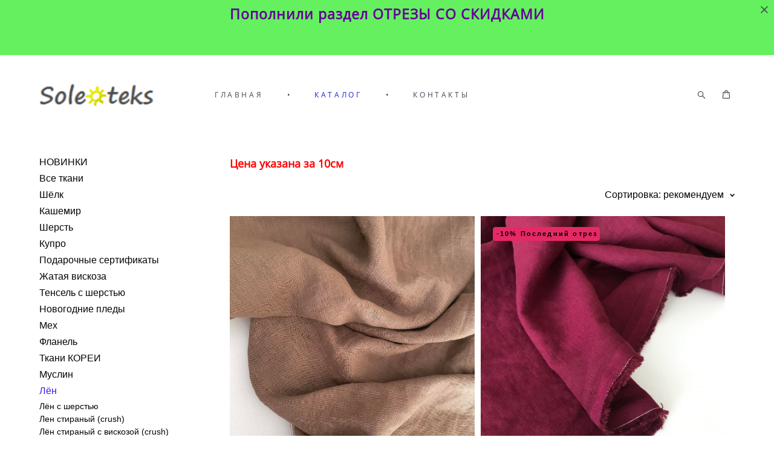

--- FILE ---
content_type: text/html; charset=UTF-8
request_url: https://tkanisoleteks.ru/shop/len-s-viskozoj
body_size: 22743
content:
<!-- Vigbo-cms //cdn-st2.vigbo.com/u65651/79296/ melissa -->
<!DOCTYPE html>
<html lang="ru">
<head>
    <script>var _createCookie=function(e,o,t){var i,n="";t&&((i=new Date).setTime(i.getTime()+864e5*t),n="; expires="+i.toGMTString()),document.cookie=e+"="+o+n+"; path=/"};function getCookie(e){e=document.cookie.match(new RegExp("(?:^|; )"+e.replace(/([\.$?*|{}\(\)\[\]\\\/\+^])/g,"\\$1")+"=([^;]*)"));return e?decodeURIComponent(e[1]):void 0}"bot"==getCookie("_gphw_mode")&&_createCookie("_gphw_mode","humen",0);</script>
    <meta charset="utf-8">
<title>Лён с вискозой</title>
<meta name="keywords" content="" />
<meta name="description" content="Умягченный лен с вискозой из высококачественного сырья" />
    <meta property="og:title" content="Лён с вискозой" />
    <meta property="og:description" content="Умягченный лен с вискозой из высококачественного сырья" />
    <meta property="og:url" content="https://tkanisoleteks.ru/shop/len-s-viskozoj" />
    <meta property="og:type" content="website" />
        <meta property="og:image" content="//cdn-sh1.vigbo.com/shops/173671/products/23958150/images/2-b8f5410b87728a4d74bf1663634e8b23.jpeg" />
        <meta property="og:image" content="//cdn-st2.vigbo.com/u65651/79296/logo/u-89050056302af96f9758d74a2f25c9df@2x.png" />
        <meta property="og:image" content="//cdn-sh1.vigbo.com/shops/173671/products/22619743/images/preview-99c0d66a5004ee9bcf9b1238ef171d1b.jpeg" />

<meta name="viewport" content="width=device-width, initial-scale=1">


	<link rel="shortcut icon" href="//cdn-st2.vigbo.com/u65651/79296/favicon.ico?ver=5e5a7af062ec8" type="image/x-icon" />

<!-- Blog RSS -->

<!-- Preset CSS -->
    <script>window.use_preset = false;</script>

<script>
    window.cdn_paths = {};
    window.cdn_paths.modules = '//cdn-s.vigbo.com/cms/kevin2/site/' + 'dev/scripts/site/';
    window.cdn_paths.site_scripts = '//cdn-s.vigbo.com/cms/kevin2/site/' + 'dev/scripts/';
</script>
    <link href="https://fonts.googleapis.com/css?family=Abel|Alegreya:400,400i,700,700i,800,800i,900,900i|Alex+Brush|Amatic+SC:400,700|Andika|Anonymous+Pro:400i,700i|Anton|Arimo:400,400i,700,700i|Arsenal:400,400i,700,700i|Asap:400,400i,500,500i,600,600i,700,700i|Bad+Script|Baumans|Bitter:100,100i,200,200i,300,300i,400i,500,500i,600,600i,700i,800,800i,900,900i|Brygada+1918:400,700,400i,700i|Cactus+Classical+Serif|Carlito:400,700,400i,700i|Chocolate+Classical+Sans|Comfortaa:300,400,500,600,700|Commissioner:100,200,300,400,500,600,700,800,900|Cormorant:300i,400i,500,500i,600,600i,700i|Cormorant+Garamond:300i,400i,500,500i,600,600i,700i|Cormorant+Infant:300i,400i,500,500i,600,600i,700i|Cousine:400,400i,700,700i|Crafty+Girls|Cuprum:400,400i,700,700i|Days+One|Dela+Gothic+One|Delius+Unicase:400,700|Didact+Gothic|Dosis|EB+Garamond:400i,500,500i,600,600i,700i,800,800i|Euphoria+Script|Exo|Exo+2:100,100i,200,200i,300i,400i,500,500i,600,600i,700i,800,800i,900,900i|Federo|Fira+Code:300,500,600|Fira+Sans:100,100i,200,200i,300i,400i,500,500i,600,600i,700i,800,800i,900,900i|Fira+Sans+Condensed:100,100i,200,200i,300i,400i,500,500i,600,600i,700i,800,800i,900,900i|Forum|Gentium+Book+Plus:400,700,400i,700i|Gentium+Plus:400,700,400i,700i|Geologica:100,200,300,400,500,600,700,800,900|Glegoo:400,700|Golos+Text:400,500,600,700,800,900|Gudea:400,400i,700|Handlee|IBM+Plex+Mono:100,100i,200,200i,300i,400i,500,500i,600,600i,700i|IBM+Plex+Sans:100,100i,200,200i,300i,400i,500,500i,600,600i,700i|IBM+Plex+Serif:100,100i,200,200i,300,300i,400,400i,500,500i,600,600i,700,700i|Inter:100,200,300,400,500,600,700,800,900|Inter+Tight:100,200,300,400,500,600,700,800,900,100i,200i,300i,400i,500i,600i,700i,800i,900i|Istok+Web:400,400i,700,700i|JetBrains+Mono:100,100i,200,200i,300,300i,400,400i,500,500i,600,600i,700,700i,800,800i|Jost:100,100i,200,200i,300,300i,400,400i,500,500i,600,600i,700,700i,800,800i,900,900i|Jura:400,300,500,600,700|Kelly+Slab|Kranky|Krona+One|Leckerli+One|Ledger|Liter|Lobster|Lora:400,400i,700,700i,500,500i,600,600i|Lunasima:400,700|Manrope:200,300,400,500,600,700,800|Marck+Script|Marko+One|Marmelad|Merienda+One|Merriweather:300i,400i,700i,900,900i|Moderustic:300,400,500,600,700,800|Montserrat:300i,400i,500,500i,600,600i,700i,800,800i,900,900i|Montserrat+Alternates:100,100i,200,200i,300,300i,400,400i,500,500i,600,600i,700,700i,800,800i,900,900i|Mulish:200,300,400,500,600,700,800,900,200i,300i,400i,500i,600i,700i,800i,900i|Neucha|Noticia+Text:400,400i,700,700i|Noto+Sans:400,400i,700,700i|Noto+Sans+Mono:100,200,300,400,500,600,700,800,900|Noto+Serif:400,400i,700,700i|Noto+Serif+Display:100,200,300,400,500,600,700,800,900,100i,200i,300i,400i,500i,600i,700i,800i,900i|Nova+Flat|Nova+Oval|Nova+Round|Nova+Slim|Nunito:400,200,200i,300,300i,400i,600,600i,700,700i,800,800i,900,900i|Old+Standard+TT:400i|Open+Sans:300i,400i,600,600i,700i,800,800i|Open+Sans+Condensed:300,300i,700|Oranienbaum|Original+Surfer|Oswald:200,500,600|Oxygen:300|Pacifico|Philosopher:400,400i,700,700i|Piazzolla:100,200,300,400,500,600,700,800,900,100i,200i,300i,400i,500i,600i,700i,800i,900i|Play:400,700|Playfair+Display:400,700,400i,500,500i,600,600i,700i,800,800i,900,900i|Playfair+Display+SC|Poiret+One|Press+Start+2P|Prosto+One|PT+Mono|PT+Sans:400i,700i|PT+Sans+Caption:400,700|PT+Sans+Narrow:400,700|PT+Serif:400i,700i|PT+Serif+Caption:400,400i|Quicksand|Raleway:100,100i,300i,400i,500,500i,600,600i,700i,800,800i,900,900i|Roboto:100,100i,300i,400i,500,500i,700i,900,900i|Roboto+Condensed:300i,400i,700i|Roboto+Mono:100,100i,200,200i,300,300i,400,400i,500,500i,600,600i,700,700i|Roboto+Slab:100,200,500,600,800,900|Rochester|Rokkitt:400,100,300,500,600,700,800,900|Rubik:300i,400i,500,500i,600,600i,700i,800,800i,900,900i|Ruslan+Display|Russo+One|Salsa|Satisfy|Scada:400,400i,700,700i|Snippet|Sofia|Source+Code+Pro:200,300,400,500,600,700,900|Source+Sans+Pro:200,300,400,600,700,900|Source+Serif+Pro:200,200i,300,300i,400,400i,600,600i,700,700i,900,900i|Spectral:200,200i,300,300i,400,400i,500,500i,600,600i,700,700i,800,800i|Stint+Ultra+Expanded|STIX+Two+Text:400,700,400i,700i|Syncopate|Tenor+Sans|Tinos:400,400i,700,700i|Trochut|Ubuntu:300i,400i,500,500i,700i|Ubuntu+Condensed|Ubuntu+Mono:400,400i,700,700i|Unbounded:200,300,400,500,600,700,800,900|Underdog|Unkempt:400,700|Voces|Wix+Madefor+Display:400,500,600,700,800|Wix+Madefor+Text:400,500,600,700,800,400i,500i,600i,700i,800i|Yeseva+One|Ysabeau:100,200,300,400,500,600,700,800,900,100i,200i,300i,400i,500i,600i,700i,800i,900i|Ysabeau+Infant:100,200,300,400,500,600,700,800,900,100i,200i,300i,400i,500i,600i,700i,800i,900i|Ysabeau+Office:100,200,300,400,500,600,700,800,900,100i,200i,300i,400i,500i,600i,700i,800i,900i|Ysabeau+SC:100,200,300,400,500,600,700,800,900|Zen+Old+Mincho&display=swap&subset=cyrillic" rel="stylesheet">
    <!-- Preconnect resource -->
    <link rel="preconnect" href="https://tkanisoleteks.ru/">
    <link rel="preconnect" href="//cdn-s.vigbo.com/cms/kevin2/site/">
    <link rel="preconnect" href="//cdn-sh.vigbo.com">

    <!-- Preload JS -->
    <link rel="preload" as="script" href="//cdn-s.vigbo.com/cms/kevin2/site/dev/scripts/vendor/jquery-3.3.1.min.js?ver=Z8G51I">
    <link rel="preload" as="script" href="//cdn-s.vigbo.com/cms/kevin2/site/prod/js/site.js?ver=Z8G51I">

            <!-- React Preload JS -->
        <link rel="preload" as="script" href="//cdn-s.vigbo.com/cms/kevin2/site/prod/js/runtime-main.js?ver=Z8G51I">
        <link rel="preload" as="script" href="//cdn-s.vigbo.com/cms/kevin2/site/prod/js/main.chunk.js?ver=Z8G51I">
    
    <!-- CORE CSS -->
    
        <!-- SHOP CSS -->
    <link rel="preload" as="style" onload="this.onload=null;this.rel='stylesheet'" href="//cdn-sh.vigbo.com/vigbo-cms/styles/prod/build_shop_front.css?v=O9PUZc">
    <noscript>
        <link rel="stylesheet" type="text/css" href="//cdn-sh.vigbo.com/vigbo-cms/styles/prod/build_shop_front.css?v=O9PUZc">
    </noscript>
    
    <!-- SITE CSS -->
    <link rel="preload" as="style" onload="this.onload=null;this.rel='stylesheet'" href="//cdn-s.vigbo.com/cms/kevin2/site/prod/css/build_cms_front.css?v=O9PUZc">
    <noscript>
        <link rel="stylesheet" type="text/css" href="//cdn-s.vigbo.com/cms/kevin2/site/prod/css/build_cms_front.css?v=O9PUZc">
    </noscript>

        <!-- CUSTOM SHOP CSS -->
    <link rel="preload" as="style" onload="this.onload=null;this.rel='stylesheet'" href="https://tkanisoleteks.ru/css/custom-shop.css?v=46.823">
    <noscript>
        <link rel="stylesheet" type="text/css" href="https://tkanisoleteks.ru/css/custom-shop.css?v=46.823">
    </noscript>
    
        <!-- React styles -->
    <link rel="preload" as="style" onload="this.onload=null;this.rel='stylesheet'" href="//cdn-s.vigbo.com/cms/kevin2/site/prod/css/main.chunk.css?ver=Z8G51I">
    <noscript>
        <link rel="stylesheet" type="text/css" href="//cdn-s.vigbo.com/cms/kevin2/site/prod/css/main.chunk.css?ver=Z8G51I">
    </noscript>
    <!-- /React styles -->
    
    <!-- LIFE CHANGED CSS -->
            <link rel="preload" as="style" onload="this.onload=null;this.rel='stylesheet'" href="https://tkanisoleteks.ru/css/custom.css?v=46.823">
        <noscript>
            <link rel="stylesheet" type="text/css" href="https://tkanisoleteks.ru/css/custom.css?v=46.823">
        </noscript>
    
    
                <style>:root{--DE-menu__menu-style-link-color:rgba(0,0,0,0);}</style>
    
    
    <meta name="yandex-verification" content="23223eddb2ac821b" />
<!-- Facebook Pixel Code -->
<script>
  !function(f,b,e,v,n,t,s)
  {if(f.fbq)return;n=f.fbq=function(){n.callMethod?
  n.callMethod.apply(n,arguments):n.queue.push(arguments)};
  if(!f._fbq)f._fbq=n;n.push=n;n.loaded=!0;n.version='2.0';
  n.queue=[];t=b.createElement(e);t.async=!0;
  t.src=v;s=b.getElementsByTagName(e)[0];
  s.parentNode.insertBefore(t,s)}(window, document,'script',
  'https://connect.facebook.net/en_US/fbevents.js');
  fbq('init', '1070513313329435');
  fbq('track', 'PageView');
</script>
<noscript><img height="1" width="1" style="display:none"
  src="https://www.facebook.com/tr?id=1070513313329435&ev=PageView&noscript=1"
/></noscript>
<!-- End Facebook Pixel Code -->

<!-- Google Tag Manager -->
<script>(function(w,d,s,l,i){w[l]=w[l]||[];w[l].push({'gtm.start':
new Date().getTime(),event:'gtm.js'});var f=d.getElementsByTagName(s)[0],
j=d.createElement(s),dl=l!='dataLayer'?'&l='+l:'';j.async=true;j.src=
'https://www.googletagmanager.com/gtm.js?id='+i+dl;f.parentNode.insertBefore(j,f);
})(window,document,'script','dataLayer','GTM-54MF4SK');</script>
<!-- End Google Tag Manager -->
    <style>
    .adaptive-desktop .custom__content--max-width,
    .adaptive-desktop .md-infoline__wrap {
        max-width: 100%;
    }
</style>
    <script src="//cdn-s.vigbo.com/cms/kevin2/site/dev/scripts/vendor/jquery-3.3.1.min.js?ver=Z8G51I"></script>

    </head>


	



    <body data-template="melissa" class="f__preset-box f__site f__2 loading locale_ru melissa mod--search-enable mod--img-logo mod--header-static mod--menu-action-on-scroll mod--menu-load-on-scroll mod--menu-effect-from-top mod--menu-align-content mod--infoline-cross-enable protect-images desktop mod--shop-page adaptive-desktop mod--horizontal-menu mod--infoline-enable bot-version js--loading-cascade mod--font-none-preset layout-logo-left--by-logo   " data-preview="">

    <!-- +Share Body Code -->    <!-- Google Tag Manager (noscript) -->
<noscript><iframe src="https://www.googletagmanager.com/ns.html?id=GTM-54MF4SK"
height="0" width="0" style="display:none;visibility:hidden"></iframe></noscript>
<!-- End Google Tag Manager (noscript) -->    <!-- -Share Body Code -->
    
                        <!-- Инфополоса -->
            <div id="md-infoline" class="md-infoline js--infoline  ">
                    <div class="md-infoline__close" data-infoline-close>
            <svg width="12px" height="12px" viewBox="0 0 12 12">
                <g stroke="none" stroke-width="1" fill="none" fill-rule="evenodd">
                    <g  transform="translate(-893.000000, -308.000000)" fill="currentColor" fill-rule="nonzero">
                        <path d="M898.46967,313.46967 L899.53033,313.46967 L899,312.93934 L898.46967,313.46967 L897.93934,314 L893.46967,309.53033 C892.762563,308.823223 893.823223,307.762563 894.53033,308.46967 L899,312.93934 L903.46967,308.46967 C904.176777,307.762563 905.237437,308.823223 904.53033,309.53033 L900.06066,314 L904.53033,318.46967 C905.237437,319.176777 904.176777,320.237437 903.46967,319.53033 L899,315.06066 L894.53033,319.53033 C893.823223,320.237437 892.762563,319.176777 893.46967,318.46967 L897.93934,314 L898.46967,313.46967 Z M899.53033,313.46967 L899,312.93934 L898.46967,313.46967 L899.53033,313.46967 C899.237437,313.176777 898.762563,313.176777 898.46967,313.46967 L899.53033,313.46967 Z"></path>
                    </g>
                </g>
            </svg>
        </div>
                <div class="md-infoline__cont f__3">
            <div class="md-infoline__wrap custom__content--max-width">
                                <div style="text-align: center;"><span style="color:#660099;"><strong><span style="letter-spacing: 1px;"><span style="line-height: 1.2;"><span style="font-size:23px;">Пополнили раздел ОТРЕЗЫ СО СКИДКАМИ</span></span></span></strong></span><br />
<br />
&nbsp;</div>                            </div>
        </div>
    
</div>
    <div class="md-infoline-assets">
        <script>
            let infolineTypeTpl = 'tech'; /* Миграция и смена дизайна*/
			const infolineDBVersionTpl = "74";
            let infoscripeStorage = localStorage.getItem('infostripe');
            const infostripeData = JSON.parse(infoscripeStorage);
			let infolineinfolineFirstJSTpl = false;

            if(!infoscripeStorage || (infoscripeStorage && (infostripeData.version !== infolineDBVersionTpl))) {
                infolineinfolineFirstJSTpl = true;
                $('body').addClass('is--infoline-firstopen');
            }
        </script>
        <script>
			infolineTypeTpl = 'user'; /* Используется обычной полосой */
			const infolineCrossSettingTpl = "true";
        </script>
<style>
    .md-infoline__cont {
    padding-top: 10px;
    padding-bottom: 10px;
}
    .md-infoline {
        background: #65f060;
    }
.md-infoline__close svg path {
        fill: #464553;
    }
/* Цвет крестика не используется после задачи MAIN-3592
.md-infoline__close:hover svg path  {
        fill: ;
    }
*/
</style>
        </div>

                <div class="l-wrap js-wrap">

    <header class="l-header l-header-main js-header-main layout-logo-left--by-logo  ">
    <div class="l-header__wrapper custom__header-decorate-line custom__menu-bg-rgba mod--menubg-nochange custom__header-padding-y mod--show-menu-after-logo-load mod--effect-move-from-top">
        <div class="l-header__cont custom__content--max-width">

            <div class="l-header__row">

                <div class="l-header__col0 l-header__col l-header__mobile--box"><!-- mobile menu -->
                    <!-- basket icon for mobile -->
                                            <div class="md-menu__icons mod--right md-menu__li-l1">
                            <!-- Если есть поиск или корзина -->
    <div class="l-header__icons--box f__menu">
        &nbsp; <!-- для выравнивания по вертикали (дублирует размер шрифта) -->

        <div class="l-header__icons--wrap">
            <div class="js--iconBasketWrapper" >
                 <!-- если не только Поиск и есть Магазин -->
                    <!-- то выводим корзину -->
                    <div class="js--iconBasketView shop_page l-header__icon l-header__icon--cart" >
                        <a href='/shop/cart' class='shop-basket--box lnk-cart design_editor-icons' data-id='shop-cart-widget'>
                            <span class='shop-basket'>
                                                                    <!-- Basket 02 -->
                                  <svg xmlns="http://www.w3.org/2000/svg" viewBox="0 0 15.5 17.5"><path class="basket-svg-style basket-svg-edit-round" d="M5,4.48V3.42A2.69,2.69,0,0,1,7.75.75h0a2.69,2.69,0,0,1,2.72,2.67V4.48"/><path class="basket-svg-style basket-svg-edit-round" d="M13.23,16.75h-11A1.51,1.51,0,0,1,.75,15.26s0,0,0-.07l1-10.7h12l1,10.7a1.5,1.5,0,0,1-1.45,1.56Z"/><path class="basket-svg-style basket-svg-edit-round" d="M10.47,7.68h0"/><path class="basket-svg-style basket-svg-edit-round" d="M5,7.68H5"/></svg>

                                                            </span>
                            <span class='shop-cart-widget-amount'>
                                                            </span>
                        </a>
                    </div>
                
            </div>

                            <div class="l-header__icon l-header__icon--search">
                    <a class="searchform__svg js--open_searchform design_editor-icons">
                        <svg xmlns="http://www.w3.org/2000/svg" viewBox="0 0 15.5 17.5"><ellipse class="search-svg-style" cx="5.92" cy="8.01" rx="5.17" ry="5.13"/><line class="search-svg-style" x1="9.59" y1="11.64" x2="14.75" y2="16.75"/></svg>
                    </a>
                </div>
                    </div>

        <!-- Add separator -->
                <div class="md-menu__li-l1 menu-item md-menu__separator f__menu">
            •        </div>
                <!-- -->
    </div>
                        </div>
                                    </div>

                <div class="l-header__col1 l-header__col l-header__logo--box mod--set-logo-max-width">
                    <div id='logoWrap' class='logo__wrap' data-lt="" >
                        
<div class="logo logo-image">
	<a href="https://tkanisoleteks.ru/">
		

			
			<img src="[data-uri]"
				 data-src="//cdn-st2.vigbo.com/u65651/79296/logo/u-89050056302af96f9758d74a2f25c9df.png?v=46.823"
				 alt=""
				 title=""
				 class="copy-protect mod--has-logo2x mod--has-logo1x "
				 						data-src2x="//cdn-st2.vigbo.com/u65651/79296/logo/u-89050056302af96f9758d74a2f25c9df@2x.png?v=46.823"
						data-width2x="128.5"
				 			/>
			</a>

</div>
                    </div>
                </div>

                <div class="l-header__col2 l-header__col l-header__menu--box">

                    <nav class='md-menu' data-menu-type="origin">
                        			<ul class="menu md-menu__main js--menu__main is--level1 		 mod--menu_left"><li  id="5144257" data-id="5144257" class="md-menu__li-l1 menu-item js--menu__li-l1 "><a class="md-menu__href-l1 is--link-level1 f__menu  big-height5" href="https://tkanisoleteks.ru/"  >ГЛАВНАЯ</a></li><li class="md-menu__li-l1 menu-item md-menu__separator f__menu">•</li><li  id="5144262" data-id="5144262" class="md-menu__li-l1 menu-item js--menu__li-l1  active"><a class="md-menu__href-l1 is--link-level1 f__menu mod--href-l1__shop js--shop-categories-link  big-height5" data-name="КАТАЛОГ" data-url="shop" href="https://tkanisoleteks.ru/shop"  >КАТАЛОГ</a></li><li class="md-menu__li-l1 menu-item md-menu__separator f__menu">•</li><li  id="5144259" data-id="5144259" class="md-menu__li-l1 menu-item js--menu__li-l1 "><a class="md-menu__href-l1 is--link-level1 f__menu  big-height5" href="https://tkanisoleteks.ru/contacts"  >КОНТАКТЫ</a></li><li class="md-menu__li-l1 menu-item md-menu__separator f__menu">•</li></ul><div class="md-menu-mobile__socials social-icons"><div class="social-icons-wrapper"></div></div>
                        <div class="js--menu-icons md-menu__icons md-menu__li-l1 md-menu__has-separator shop_page" >
                            <!-- Если есть поиск или корзина -->
    <div class="l-header__icons--box f__menu">
        &nbsp; <!-- для выравнивания по вертикали (дублирует размер шрифта) -->

        <div class="l-header__icons--wrap">
            <div class="js--iconBasketWrapper" >
                 <!-- если не только Поиск и есть Магазин -->
                    <!-- то выводим корзину -->
                    <div class="js--iconBasketView shop_page l-header__icon l-header__icon--cart" >
                        <a href='/shop/cart' class='shop-basket--box lnk-cart design_editor-icons' data-id='shop-cart-widget'>
                            <span class='shop-basket'>
                                                                    <!-- Basket 02 -->
                                  <svg xmlns="http://www.w3.org/2000/svg" viewBox="0 0 15.5 17.5"><path class="basket-svg-style basket-svg-edit-round" d="M5,4.48V3.42A2.69,2.69,0,0,1,7.75.75h0a2.69,2.69,0,0,1,2.72,2.67V4.48"/><path class="basket-svg-style basket-svg-edit-round" d="M13.23,16.75h-11A1.51,1.51,0,0,1,.75,15.26s0,0,0-.07l1-10.7h12l1,10.7a1.5,1.5,0,0,1-1.45,1.56Z"/><path class="basket-svg-style basket-svg-edit-round" d="M10.47,7.68h0"/><path class="basket-svg-style basket-svg-edit-round" d="M5,7.68H5"/></svg>

                                                            </span>
                            <span class='shop-cart-widget-amount'>
                                                            </span>
                        </a>
                    </div>
                
            </div>

                            <div class="l-header__icon l-header__icon--search">
                    <a class="searchform__svg js--open_searchform design_editor-icons">
                        <svg xmlns="http://www.w3.org/2000/svg" viewBox="0 0 15.5 17.5"><ellipse class="search-svg-style" cx="5.92" cy="8.01" rx="5.17" ry="5.13"/><line class="search-svg-style" x1="9.59" y1="11.64" x2="14.75" y2="16.75"/></svg>
                    </a>
                </div>
                    </div>

        <!-- Add separator -->
                <div class="md-menu__li-l1 menu-item md-menu__separator f__menu">
            •        </div>
                <!-- -->
    </div>
                        </div>
                    </nav>
                </div>

                <div class="l-header__col3 l-header__col l-header__ham--box" data-count-pages="3">
    <div class="md-menu__hamburger js-mob-menu-open">
        <svg height="20px" xmlns="http://www.w3.org/2000/svg" viewBox="0 0 18 17.5"><line class="hamburger-svg-style" y1="1" x2="18" y2="1"/><line class="hamburger-svg-style" y1="7" x2="18" y2="7"/><line class="hamburger-svg-style" y1="13" x2="18" y2="13"/></svg>
    </div>
</div>

            </div>
        </div>
    </div>
</header>








        <!-- Mobile menu -->
        <!-- mobile menu -->
<div  data-menu-type="mobile" data-custom-scroll data-set-top="stay-in-window" class="custom__header-decorate-line mod--custom-scroll-hidden mod--custom-scroll-resize md-menu--mobile js--menu--mobile mod--set-top--stop-mobile">
    <div class="md-menu--mobile__cont js--menu-mobile__cont">
                <div class="md-menu__icons mod--right md-menu__li-l1 js--menu__li-l1">
            <!-- Если есть поиск или корзина -->
    <div class="l-header__icons--box f__menu">
        &nbsp; <!-- для выравнивания по вертикали (дублирует размер шрифта) -->

        <div class="l-header__icons--wrap">
            <div class="js--iconBasketWrapper" >
                 <!-- если не только Поиск и есть Магазин -->
                    <!-- то выводим корзину -->
                    <div class="js--iconBasketView shop_page l-header__icon l-header__icon--cart" >
                        <a href='/shop/cart' class='shop-basket--box lnk-cart design_editor-icons' data-id='shop-cart-widget'>
                            <span class='shop-basket'>
                                                                    <!-- Basket 02 -->
                                  <svg xmlns="http://www.w3.org/2000/svg" viewBox="0 0 15.5 17.5"><path class="basket-svg-style basket-svg-edit-round" d="M5,4.48V3.42A2.69,2.69,0,0,1,7.75.75h0a2.69,2.69,0,0,1,2.72,2.67V4.48"/><path class="basket-svg-style basket-svg-edit-round" d="M13.23,16.75h-11A1.51,1.51,0,0,1,.75,15.26s0,0,0-.07l1-10.7h12l1,10.7a1.5,1.5,0,0,1-1.45,1.56Z"/><path class="basket-svg-style basket-svg-edit-round" d="M10.47,7.68h0"/><path class="basket-svg-style basket-svg-edit-round" d="M5,7.68H5"/></svg>

                                                            </span>
                            <span class='shop-cart-widget-amount'>
                                                            </span>
                        </a>
                    </div>
                
            </div>

                            <div class="l-header__icon l-header__icon--search">
                    <a class="searchform__svg js--open_searchform design_editor-icons">
                        <svg xmlns="http://www.w3.org/2000/svg" viewBox="0 0 15.5 17.5"><ellipse class="search-svg-style" cx="5.92" cy="8.01" rx="5.17" ry="5.13"/><line class="search-svg-style" x1="9.59" y1="11.64" x2="14.75" y2="16.75"/></svg>
                    </a>
                </div>
                    </div>

        <!-- Add separator -->
                <div class="md-menu__li-l1 menu-item md-menu__separator f__menu">
            •        </div>
                <!-- -->
    </div>
        </div>
        
        			<ul class="menu md-menu__main js--menu__main is--level1 		 mod--menu_left"><li  id="5144257" data-id="5144257" class="md-menu__li-l1 menu-item js--menu__li-l1 "><a class="md-menu__href-l1 is--link-level1 f__menu  big-height5" href="https://tkanisoleteks.ru/"  >ГЛАВНАЯ</a></li><li  id="5144262" data-id="5144262" class="md-menu__li-l1 menu-item js--menu__li-l1  active"><a class="md-menu__href-l1 is--link-level1 f__menu mod--href-l1__shop js--shop-categories-link  big-height5" data-name="КАТАЛОГ" data-url="shop" href="https://tkanisoleteks.ru/shop"  >КАТАЛОГ</a></li><li  id="5144259" data-id="5144259" class="md-menu__li-l1 menu-item js--menu__li-l1 "><a class="md-menu__href-l1 is--link-level1 f__menu  big-height5" href="https://tkanisoleteks.ru/contacts"  >КОНТАКТЫ</a></li></ul><div class="md-menu-mobile__socials social-icons"><div class="social-icons-wrapper"></div></div>
        <span class="js-close-mobile-menu close-mobile-menu">
        <!--<svg width="20px" height="20px"  xmlns="http://www.w3.org/2000/svg" viewBox="0 0 14.39 17.5"><line class="close-menu-burger" x1="0.53" y1="2.04" x2="13.86" y2="15.37"/><line class="close-menu-burger" x1="0.53" y1="15.37" x2="13.86" y2="2.04"/></svg>-->
            <svg xmlns="http://www.w3.org/2000/svg" width="18" height="18" viewBox="0 0 18 18"><path class="close-menu-burger" fill="none" fill-rule="evenodd" stroke="#fff" stroke-linecap="round" stroke-linejoin="round" stroke-width="1.5" d="M9 9.5l8-8-8 8-8-8 8 8zm0 0l8 8-8-8-8 8 8-8z"/></svg>
        </span>
    </div>
</div>

        <!-- Blog Slider -->
        
        <!-- CONTENT -->
        <div class="l-content l-content--main  desktop ">
            <section class="l-content--box l-content--box-shop js--box-shop shopCategoryPage" data-hash="shop" data-structure="">
    <div class="container custom__content--max-width">
        
<style>
    .shop-static-grid .static-grid-item .static-grid-cell {margin-left: 10px; margin-bottom: 10px;}</style>

<div class="shop-products mod--mobile-one mod--category-menu__vertical" >

        <nav class="shop-menu vertical" data-shopsort-indent>
                <div class="md-shopsort__box de--shop-menu__li-level-1 hide">&nbsp;<!--Распорка для сортировки--></div>
                <ul>
            
                                <li class="shop-menu-item ">
                    <a class="shop-menu__href-level-1 de--shop-menu__li-level-1 f__s_category f__3" href="https://tkanisoleteks.ru/shop/novinki">
                        НОВИНКИ                    </a>
                                    </li>

            
                                <li class="shop-menu-item ">
                    <a class="shop-menu__href-level-1 de--shop-menu__li-level-1 f__s_category f__3" href="https://tkanisoleteks.ru/shop/vse-tkani">
                        Все ткани                    </a>
                                    </li>

            
                                <li class="shop-menu-item ">
                    <a class="shop-menu__href-level-1 de--shop-menu__li-level-1 f__s_category f__3" href="https://tkanisoleteks.ru/shop/shelk">
                        Шёлк                    </a>
                                    </li>

            
                                <li class="shop-menu-item ">
                    <a class="shop-menu__href-level-1 de--shop-menu__li-level-1 f__s_category f__3" href="https://tkanisoleteks.ru/shop/kashemir">
                        Кашемир                    </a>
                                    </li>

            
                                <li class="shop-menu-item ">
                    <a class="shop-menu__href-level-1 de--shop-menu__li-level-1 f__s_category f__3" href="https://tkanisoleteks.ru/shop/sherst">
                        Шерсть                    </a>
                                    </li>

            
                                <li class="shop-menu-item ">
                    <a class="shop-menu__href-level-1 de--shop-menu__li-level-1 f__s_category f__3" href="https://tkanisoleteks.ru/shop/kupro">
                        Купро                    </a>
                                    </li>

            
                                <li class="shop-menu-item ">
                    <a class="shop-menu__href-level-1 de--shop-menu__li-level-1 f__s_category f__3" href="https://tkanisoleteks.ru/shop/podarochnye-sertifikaty">
                        Подарочные сертификаты                    </a>
                                    </li>

            
                                <li class="shop-menu-item ">
                    <a class="shop-menu__href-level-1 de--shop-menu__li-level-1 f__s_category f__3" href="https://tkanisoleteks.ru/shop/zhataja-viskoza">
                        Жатая вискоза                    </a>
                                    </li>

            
                                <li class="shop-menu-item ">
                    <a class="shop-menu__href-level-1 de--shop-menu__li-level-1 f__s_category f__3" href="https://tkanisoleteks.ru/shop/tensel-s-sherstju">
                        Тенсель с шерстью                    </a>
                                    </li>

            
                                <li class="shop-menu-item ">
                    <a class="shop-menu__href-level-1 de--shop-menu__li-level-1 f__s_category f__3" href="https://tkanisoleteks.ru/shop/pledy">
                        Новогодние пледы                    </a>
                                    </li>

            
                                <li class="shop-menu-item ">
                    <a class="shop-menu__href-level-1 de--shop-menu__li-level-1 f__s_category f__3" href="https://tkanisoleteks.ru/shop/meh">
                        Мех                    </a>
                                    </li>

            
                                <li class="shop-menu-item ">
                    <a class="shop-menu__href-level-1 de--shop-menu__li-level-1 f__s_category f__3" href="https://tkanisoleteks.ru/shop/flanel">
                        Фланель                    </a>
                                    </li>

            
                                <li class="shop-menu-item ">
                    <a class="shop-menu__href-level-1 de--shop-menu__li-level-1 f__s_category f__3" href="https://tkanisoleteks.ru/shop/tkani-korei">
                        Ткани КОРЕИ                    </a>
                                    </li>

            
                                <li class="shop-menu-item ">
                    <a class="shop-menu__href-level-1 de--shop-menu__li-level-1 f__s_category f__3" href="https://tkanisoleteks.ru/shop/muslin">
                        Муслин                    </a>
                                    </li>

            
                                <li class="shop-menu-item  with-sub">
                    <a class="shop-menu__href-level-1 de--shop-menu__li-level-1 f__s_category f__3" href="https://tkanisoleteks.ru/shop/len" data-open-menu-link="1">
                        Лён                    </a>
                                            <ul class="shop-sub-menu ">
                            
                                                                <li class="shop-menu-item ">
                                    <a class="shop-menu__href-level-2 de--shop-menu__li-level-2 f__s_sub-category f__3" href="https://tkanisoleteks.ru/shop/len-s-sherstju">Лён с шерстью</a>
                                </li>
                            
                                                                <li class="shop-menu-item ">
                                    <a class="shop-menu__href-level-2 de--shop-menu__li-level-2 f__s_sub-category f__3" href="https://tkanisoleteks.ru/shop/len-stiranyj-crush">Лен стираный (crush)</a>
                                </li>
                            
                                                                <li class="shop-menu-item ">
                                    <a class="shop-menu__href-level-2 de--shop-menu__li-level-2 f__s_sub-category f__3" href="https://tkanisoleteks.ru/shop/len-stiranyj-s-viskozoj-crush">Лён стираный с вискозой (crush)</a>
                                </li>
                            
                                                                <li class="shop-menu-item active">
                                    <a class="shop-menu__href-level-2 de--shop-menu__li-level-2 f__s_sub-category f__3" href="https://tkanisoleteks.ru/shop/len-s-viskozoj">Лён с вискозой</a>
                                </li>
                            
                                                                <li class="shop-menu-item ">
                                    <a class="shop-menu__href-level-2 de--shop-menu__li-level-2 f__s_sub-category f__3" href="https://tkanisoleteks.ru/shop/lnjanaja-vual">Льняная вуаль</a>
                                </li>
                            
                                                                <li class="shop-menu-item ">
                                    <a class="shop-menu__href-level-2 de--shop-menu__li-level-2 f__s_sub-category f__3" href="https://tkanisoleteks.ru/shop/vaflja">Вафля льняная</a>
                                </li>
                            
                                                                <li class="shop-menu-item ">
                                    <a class="shop-menu__href-level-2 de--shop-menu__li-level-2 f__s_sub-category f__3" href="https://tkanisoleteks.ru/shop/kostjumnyj-len">Костюмный лён</a>
                                </li>
                            
                                                                <li class="shop-menu-item ">
                                    <a class="shop-menu__href-level-2 de--shop-menu__li-level-2 f__s_sub-category f__3" href="https://tkanisoleteks.ru/shop/len-plotnyj">Лен плотный</a>
                                </li>
                            
                                                                <li class="shop-menu-item ">
                                    <a class="shop-menu__href-level-2 de--shop-menu__li-level-2 f__s_sub-category f__3" href="https://tkanisoleteks.ru/shop/sorochechnyj-len">Сорочечный лён</a>
                                </li>
                            
                                                                <li class="shop-menu-item ">
                                    <a class="shop-menu__href-level-2 de--shop-menu__li-level-2 f__s_sub-category f__3" href="https://tkanisoleteks.ru/shop/len-s-printom">Лён с принтом</a>
                                </li>
                            
                                                                <li class="shop-menu-item ">
                                    <a class="shop-menu__href-level-2 de--shop-menu__li-level-2 f__s_sub-category f__3" href="https://tkanisoleteks.ru/shop/interernyj-len">Лен для дома</a>
                                </li>
                            
                                                                <li class="shop-menu-item ">
                                    <a class="shop-menu__href-level-2 de--shop-menu__li-level-2 f__s_sub-category f__3" href="https://tkanisoleteks.ru/shop/len-dlja-postelnogo-belja">Лен широкий</a>
                                </li>
                            
                                                                <li class="shop-menu-item ">
                                    <a class="shop-menu__href-level-2 de--shop-menu__li-level-2 f__s_sub-category f__3" href="https://tkanisoleteks.ru/shop/trikotazh-izo-lna">Трикотаж изо льна</a>
                                </li>
                            
                                                                <li class="shop-menu-item ">
                                    <a class="shop-menu__href-level-2 de--shop-menu__li-level-2 f__s_sub-category f__3" href="https://tkanisoleteks.ru/shop/italjanskij-len">Итальянский лен</a>
                                </li>
                            
                                                                <li class="shop-menu-item ">
                                    <a class="shop-menu__href-level-2 de--shop-menu__li-level-2 f__s_sub-category f__3" href="https://tkanisoleteks.ru/shop/len-stiranyj-crush-190gm">Лён стираный crush 190г/м</a>
                                </li>
                                                    </ul>
                                    </li>

            
                                <li class="shop-menu-item  with-sub">
                    <a class="shop-menu__href-level-1 de--shop-menu__li-level-1 f__s_category f__3" href="https://tkanisoleteks.ru/shop/sorona" data-open-menu-link="1">
                        Кукуруза (Sorona)                    </a>
                                            <ul class="shop-sub-menu ">
                            
                                                                <li class="shop-menu-item ">
                                    <a class="shop-menu__href-level-2 de--shop-menu__li-level-2 f__s_sub-category f__3" href="https://tkanisoleteks.ru/shop/kukuruza-sorona-trkan">Кукуруза (Sorona) ткань</a>
                                </li>
                            
                                                                <li class="shop-menu-item ">
                                    <a class="shop-menu__href-level-2 de--shop-menu__li-level-2 f__s_sub-category f__3" href="https://tkanisoleteks.ru/shop/36-sorona-64-viskoza-235gm2">Трикотаж Sorona с вискозой  235г/м</a>
                                </li>
                            
                                                                <li class="shop-menu-item ">
                                    <a class="shop-menu__href-level-2 de--shop-menu__li-level-2 f__s_sub-category f__3" href="https://tkanisoleteks.ru/shop/trikotazh-kukuruza-sorona-s-viskozoj-190gm2">Трикотаж Sorona с вискозой  190г/м</a>
                                </li>
                            
                                                                <li class="shop-menu-item ">
                                    <a class="shop-menu__href-level-2 de--shop-menu__li-level-2 f__s_sub-category f__3" href="https://tkanisoleteks.ru/shop/trikotazh-kukuruza-sorona-s-hlopkom-160gm2">Трикотаж Sorona с хлопком  170г/м</a>
                                </li>
                            
                                                                <li class="shop-menu-item ">
                                    <a class="shop-menu__href-level-2 de--shop-menu__li-level-2 f__s_sub-category f__3" href="https://tkanisoleteks.ru/shop/trikotazh-kukuruza-sorona-so-lnom-i-hlopkom-220gm2">Трикотаж Sorona со льном и хлопком  220г/м</a>
                                </li>
                            
                                                                <li class="shop-menu-item ">
                                    <a class="shop-menu__href-level-2 de--shop-menu__li-level-2 f__s_sub-category f__3" href="https://tkanisoleteks.ru/shop/trikotazh-sorona-s-konoplej-i-hlopkom-255gm">Трикотаж Sorona с коноплей и хлопком  255г/м</a>
                                </li>
                            
                                                                <li class="shop-menu-item ">
                                    <a class="shop-menu__href-level-2 de--shop-menu__li-level-2 f__s_sub-category f__3" href="https://tkanisoleteks.ru/shop/sorona-futer-3-nitka">Трикотаж Sorona футер 3-нитка</a>
                                </li>
                                                    </ul>
                                    </li>

            
                                <li class="shop-menu-item  with-sub">
                    <a class="shop-menu__href-level-1 de--shop-menu__li-level-1 f__s_category f__3" href="https://tkanisoleteks.ru/shop/konoplja" data-open-menu-link="1">
                        Конопля                    </a>
                                            <ul class="shop-sub-menu ">
                            
                                                                <li class="shop-menu-item ">
                                    <a class="shop-menu__href-level-2 de--shop-menu__li-level-2 f__s_sub-category f__3" href="https://tkanisoleteks.ru/shop/konopljanyj-trikotazh">Конопляный трикотаж</a>
                                </li>
                            
                                                                <li class="shop-menu-item ">
                                    <a class="shop-menu__href-level-2 de--shop-menu__li-level-2 f__s_sub-category f__3" href="https://tkanisoleteks.ru/shop/konopljanaja-tkan-s-sherstju-jaka-i-shelkom">Конопляная ткань с шерстью яка и шёлком</a>
                                </li>
                            
                                                                <li class="shop-menu-item ">
                                    <a class="shop-menu__href-level-2 de--shop-menu__li-level-2 f__s_sub-category f__3" href="https://tkanisoleteks.ru/shop/konopljanyj-dzhins">Конопляный джинс</a>
                                </li>
                            
                                                                <li class="shop-menu-item ">
                                    <a class="shop-menu__href-level-2 de--shop-menu__li-level-2 f__s_sub-category f__3" href="https://tkanisoleteks.ru/shop/konopljanaja-tkan-shirokaja">Конопляная ткань широкая</a>
                                </li>
                            
                                                                <li class="shop-menu-item ">
                                    <a class="shop-menu__href-level-2 de--shop-menu__li-level-2 f__s_sub-category f__3" href="https://tkanisoleteks.ru/shop/sorochechnaja-konopljanaja-tkan">Сорочечная ткань конопля с хлопком 125г/м</a>
                                </li>
                            
                                                                <li class="shop-menu-item ">
                                    <a class="shop-menu__href-level-2 de--shop-menu__li-level-2 f__s_sub-category f__3" href="https://tkanisoleteks.ru/shop/konopljanaja-tkan-120gm">Конопляная ткань 120г/м</a>
                                </li>
                            
                                                                <li class="shop-menu-item ">
                                    <a class="shop-menu__href-level-2 de--shop-menu__li-level-2 f__s_sub-category f__3" href="https://tkanisoleteks.ru/shop/konopljanaja-tkan-tvil-150gm">Конопляная ткань твил 150г/м</a>
                                </li>
                            
                                                                <li class="shop-menu-item ">
                                    <a class="shop-menu__href-level-2 de--shop-menu__li-level-2 f__s_sub-category f__3" href="https://tkanisoleteks.ru/shop/konopljanaja-tkan-155gm">Конопляная ткань 155г/м</a>
                                </li>
                            
                                                                <li class="shop-menu-item ">
                                    <a class="shop-menu__href-level-2 de--shop-menu__li-level-2 f__s_sub-category f__3" href="https://tkanisoleteks.ru/shop/konopljanaja-tkan-160gm">Конопляная ткань 160г/м</a>
                                </li>
                            
                                                                <li class="shop-menu-item ">
                                    <a class="shop-menu__href-level-2 de--shop-menu__li-level-2 f__s_sub-category f__3" href="https://tkanisoleteks.ru/shop/konopljanaja-tkan-180gm">Конопляная ткань 180г/м</a>
                                </li>
                            
                                                                <li class="shop-menu-item ">
                                    <a class="shop-menu__href-level-2 de--shop-menu__li-level-2 f__s_sub-category f__3" href="https://tkanisoleteks.ru/shop/konopljanaja-tkan-s-viskozoj">Конопляная ткань с вискозой</a>
                                </li>
                                                    </ul>
                                    </li>

            
                                <li class="shop-menu-item  with-sub">
                    <a class="shop-menu__href-level-1 de--shop-menu__li-level-1 f__s_category f__3" href="https://tkanisoleteks.ru/shop/krapiva" data-open-menu-link="1">
                        Крапива                    </a>
                                            <ul class="shop-sub-menu ">
                            
                                                                <li class="shop-menu-item ">
                                    <a class="shop-menu__href-level-2 de--shop-menu__li-level-2 f__s_sub-category f__3" href="https://tkanisoleteks.ru/shop/krapiva-zhatka">Крапива жатка</a>
                                </li>
                            
                                                                <li class="shop-menu-item ">
                                    <a class="shop-menu__href-level-2 de--shop-menu__li-level-2 f__s_sub-category f__3" href="https://tkanisoleteks.ru/shop/krapiva-zhatka-80gm">Крапива жатка 80г/м</a>
                                </li>
                            
                                                                <li class="shop-menu-item ">
                                    <a class="shop-menu__href-level-2 de--shop-menu__li-level-2 f__s_sub-category f__3" href="https://tkanisoleteks.ru/shop/krapiva-batist">Крапива батист</a>
                                </li>
                            
                                                                <li class="shop-menu-item ">
                                    <a class="shop-menu__href-level-2 de--shop-menu__li-level-2 f__s_sub-category f__3" href="https://tkanisoleteks.ru/shop/krapiva-fakturnaja-110gm">Крапива фактурная 110г/м</a>
                                </li>
                            
                                                                <li class="shop-menu-item ">
                                    <a class="shop-menu__href-level-2 de--shop-menu__li-level-2 f__s_sub-category f__3" href="https://tkanisoleteks.ru/shop/krapiva-polotnjanaja-130gm">Крапива полотняная 130г/м</a>
                                </li>
                            
                                                                <li class="shop-menu-item ">
                                    <a class="shop-menu__href-level-2 de--shop-menu__li-level-2 f__s_sub-category f__3" href="https://tkanisoleteks.ru/shop/krapiva-polotnjanaja-160gm">Крапива полотняная 160г/м</a>
                                </li>
                            
                                                                <li class="shop-menu-item ">
                                    <a class="shop-menu__href-level-2 de--shop-menu__li-level-2 f__s_sub-category f__3" href="https://tkanisoleteks.ru/shop/krapiva-varenaja-250gm">Крапива &quot;варёная&quot; 250г/м</a>
                                </li>
                            
                                                                <li class="shop-menu-item ">
                                    <a class="shop-menu__href-level-2 de--shop-menu__li-level-2 f__s_sub-category f__3" href="https://tkanisoleteks.ru/shop/krapiva-polotnjanaja-260gm">Крапива полотняная 260г/м</a>
                                </li>
                            
                                                                <li class="shop-menu-item ">
                                    <a class="shop-menu__href-level-2 de--shop-menu__li-level-2 f__s_sub-category f__3" href="https://tkanisoleteks.ru/shop/krapiva-tvil-285gm">Крапива твил 285г/м</a>
                                </li>
                            
                                                                <li class="shop-menu-item ">
                                    <a class="shop-menu__href-level-2 de--shop-menu__li-level-2 f__s_sub-category f__3" href="https://tkanisoleteks.ru/shop/krapiva-s-hlopkom">Крапива с хлопком</a>
                                </li>
                                                    </ul>
                                    </li>

            
                                <li class="shop-menu-item  with-sub">
                    <a class="shop-menu__href-level-1 de--shop-menu__li-level-1 f__s_category f__3" href="https://tkanisoleteks.ru/shop/trikotazh" data-open-menu-link="1">
                        Трикотаж                    </a>
                                            <ul class="shop-sub-menu ">
                            
                                                                <li class="shop-menu-item ">
                                    <a class="shop-menu__href-level-2 de--shop-menu__li-level-2 f__s_sub-category f__3" href="https://tkanisoleteks.ru/shop/trikotazh-konopljanyj">Трикотаж конопляный</a>
                                </li>
                            
                                                                <li class="shop-menu-item ">
                                    <a class="shop-menu__href-level-2 de--shop-menu__li-level-2 f__s_sub-category f__3" href="https://tkanisoleteks.ru/shop/lnjanoj-trikotazh">Льняной трикотаж</a>
                                </li>
                            
                                                                <li class="shop-menu-item ">
                                    <a class="shop-menu__href-level-2 de--shop-menu__li-level-2 f__s_sub-category f__3" href="https://tkanisoleteks.ru/shop/kukuruznyj-trikotazh-sorona">Кукурузный трикотаж (Sorona)</a>
                                </li>
                            
                                                                <li class="shop-menu-item ">
                                    <a class="shop-menu__href-level-2 de--shop-menu__li-level-2 f__s_sub-category f__3" href="https://tkanisoleteks.ru/shop/tensel-s-scherstju">Тенсель с шерстью</a>
                                </li>
                            
                                                                <li class="shop-menu-item ">
                                    <a class="shop-menu__href-level-2 de--shop-menu__li-level-2 f__s_sub-category f__3" href="https://tkanisoleteks.ru/shop/italjanskij-trikotazh">Итальянский трикотаж</a>
                                </li>
                            
                                                                <li class="shop-menu-item ">
                                    <a class="shop-menu__href-level-2 de--shop-menu__li-level-2 f__s_sub-category f__3" href="https://tkanisoleteks.ru/shop/interlok">Интерлок</a>
                                </li>
                            
                                                                <li class="shop-menu-item ">
                                    <a class="shop-menu__href-level-2 de--shop-menu__li-level-2 f__s_sub-category f__3" href="https://tkanisoleteks.ru/shop/lapsha">Лапша</a>
                                </li>
                            
                                                                <li class="shop-menu-item ">
                                    <a class="shop-menu__href-level-2 de--shop-menu__li-level-2 f__s_sub-category f__3" href="https://tkanisoleteks.ru/shop/kashkorse">Кашкорсе</a>
                                </li>
                            
                                                                <li class="shop-menu-item ">
                                    <a class="shop-menu__href-level-2 de--shop-menu__li-level-2 f__s_sub-category f__3" href="https://tkanisoleteks.ru/shop/trikotazh-s-napyleniem">Трикотаж с напылением</a>
                                </li>
                            
                                                                <li class="shop-menu-item ">
                                    <a class="shop-menu__href-level-2 de--shop-menu__li-level-2 f__s_sub-category f__3" href="https://tkanisoleteks.ru/shop/kulirnaja-glad">Кулирная гладь</a>
                                </li>
                                                    </ul>
                                    </li>

            
                                <li class="shop-menu-item ">
                    <a class="shop-menu__href-level-1 de--shop-menu__li-level-1 f__s_category f__3" href="https://tkanisoleteks.ru/shop/mikrovelvet-velvet-veljur">
                        Микровельвет, вельвет, велюр                    </a>
                                    </li>

            
                                <li class="shop-menu-item ">
                    <a class="shop-menu__href-level-1 de--shop-menu__li-level-1 f__s_category f__3" href="https://tkanisoleteks.ru/shop/tkani-dlja-postelnogo-belja">
                        Ткани для постельного белья                    </a>
                                    </li>

            
                                <li class="shop-menu-item ">
                    <a class="shop-menu__href-level-1 de--shop-menu__li-level-1 f__s_category f__3" href="https://tkanisoleteks.ru/shop/proshva">
                        Шитьё/Прошва                    </a>
                                    </li>

            
                                <li class="shop-menu-item ">
                    <a class="shop-menu__href-level-1 de--shop-menu__li-level-1 f__s_category f__3" href="https://tkanisoleteks.ru/shop/hlopok">
                        Хлопок                    </a>
                                    </li>

            
                                <li class="shop-menu-item ">
                    <a class="shop-menu__href-level-1 de--shop-menu__li-level-1 f__s_category f__3" href="https://tkanisoleteks.ru/shop/viskoza">
                        Вискоза                    </a>
                                    </li>

            
                                <li class="shop-menu-item  with-sub">
                    <a class="shop-menu__href-level-1 de--shop-menu__li-level-1 f__s_category f__3" href="#">
                        Тенсель                    </a>
                                            <ul class="shop-sub-menu ">
                            
                                                                <li class="shop-menu-item ">
                                    <a class="shop-menu__href-level-2 de--shop-menu__li-level-2 f__s_sub-category f__3" href="https://tkanisoleteks.ru/shop/tensel-s-hlopkom-vetrovochnyj">Тенсель с хлопком (ветровочный)</a>
                                </li>
                                                    </ul>
                                    </li>

            
                                <li class="shop-menu-item ">
                    <a class="shop-menu__href-level-1 de--shop-menu__li-level-1 f__s_category f__3" href="https://tkanisoleteks.ru/shop/modal">
                        Модал                    </a>
                                    </li>

            
                                <li class="shop-menu-item ">
                    <a class="shop-menu__href-level-1 de--shop-menu__li-level-1 f__s_category f__3" href="https://tkanisoleteks.ru/shop/dzhins">
                        Джинс                    </a>
                                    </li>

            
                                <li class="shop-menu-item ">
                    <a class="shop-menu__href-level-1 de--shop-menu__li-level-1 f__s_category f__3" href="https://tkanisoleteks.ru/shop/plaschevye">
                        Плащевые                    </a>
                                    </li>

            
                                <li class="shop-menu-item ">
                    <a class="shop-menu__href-level-1 de--shop-menu__li-level-1 f__s_category f__3" href="https://tkanisoleteks.ru/shop/italjanskie-tkani">
                        Итальянские ткани                    </a>
                                    </li>

            
                                <li class="shop-menu-item ">
                    <a class="shop-menu__href-level-1 de--shop-menu__li-level-1 f__s_category f__3" href="https://tkanisoleteks.ru/shop/indija-oeko-tex-gots">
                        Индия (Oeko-Tex, Gots)                    </a>
                                    </li>

            
                                <li class="shop-menu-item ">
                    <a class="shop-menu__href-level-1 de--shop-menu__li-level-1 f__s_category f__3" href="https://tkanisoleteks.ru/shop/podkladochnye-tkani">
                        Подкладочные ткани                    </a>
                                    </li>

            
                                <li class="shop-menu-item ">
                    <a class="shop-menu__href-level-1 de--shop-menu__li-level-1 f__s_category f__3" href="https://tkanisoleteks.ru/shop/napolnitel-naturalnyj">
                        Наполнитель натуральный                    </a>
                                    </li>

            
                                <li class="shop-menu-item ">
                    <a class="shop-menu__href-level-1 de--shop-menu__li-level-1 f__s_category f__3" href="https://tkanisoleteks.ru/shop/bjaz-maketnaja-nebelenaja">
                        Бязь макетная небелёная                    </a>
                                    </li>

            
                                <li class="shop-menu-item ">
                    <a class="shop-menu__href-level-1 de--shop-menu__li-level-1 f__s_category f__3" href="https://tkanisoleteks.ru/shop/kruzhevo">
                        Кружево                    </a>
                                    </li>

            
                                <li class="shop-menu-item  with-sub">
                    <a class="shop-menu__href-level-1 de--shop-menu__li-level-1 f__s_category f__3" href="#">
                        Нитки                    </a>
                                            <ul class="shop-sub-menu ">
                            
                                                                <li class="shop-menu-item ">
                                    <a class="shop-menu__href-level-2 de--shop-menu__li-level-2 f__s_sub-category f__3" href="https://tkanisoleteks.ru/shop/nitki-madeira">Нитки Madeira</a>
                                </li>
                            
                                                                <li class="shop-menu-item ">
                                    <a class="shop-menu__href-level-2 de--shop-menu__li-level-2 f__s_sub-category f__3" href="https://tkanisoleteks.ru/shop/nitki-bestex1">Нитки Bestex</a>
                                </li>
                            
                                                                <li class="shop-menu-item ">
                                    <a class="shop-menu__href-level-2 de--shop-menu__li-level-2 f__s_sub-category f__3" href="https://tkanisoleteks.ru/shop/nit-rezinka">Нить-резинка</a>
                                </li>
                                                    </ul>
                                    </li>

            
                                <li class="shop-menu-item ">
                    <a class="shop-menu__href-level-1 de--shop-menu__li-level-1 f__s_category f__3" href="https://tkanisoleteks.ru/shop/molnii">
                        Молнии                    </a>
                                    </li>

            
                                <li class="shop-menu-item ">
                    <a class="shop-menu__href-level-1 de--shop-menu__li-level-1 f__s_category f__3" href="https://tkanisoleteks.ru/shop/igly">
                        Иглы                    </a>
                                    </li>

            
                                <li class="shop-menu-item  with-sub">
                    <a class="shop-menu__href-level-1 de--shop-menu__li-level-1 f__s_category f__3" href="https://tkanisoleteks.ru/shop/pugovicy" data-open-menu-link="1">
                        Пуговицы                    </a>
                                            <ul class="shop-sub-menu ">
                            
                                                                <li class="shop-menu-item ">
                                    <a class="shop-menu__href-level-2 de--shop-menu__li-level-2 f__s_sub-category f__3" href="https://tkanisoleteks.ru/shop/pugovitsy-derevjannye">Пуговицы деревянные</a>
                                </li>
                            
                                                                <li class="shop-menu-item ">
                                    <a class="shop-menu__href-level-2 de--shop-menu__li-level-2 f__s_sub-category f__3" href="https://tkanisoleteks.ru/shop/pugovitsy-kokosovye">Пуговицы кокосовые</a>
                                </li>
                            
                                                                <li class="shop-menu-item ">
                                    <a class="shop-menu__href-level-2 de--shop-menu__li-level-2 f__s_sub-category f__3" href="https://tkanisoleteks.ru/shop/pugovitsy-rakushka">Пуговицы ракушка</a>
                                </li>
                            
                                                                <li class="shop-menu-item ">
                                    <a class="shop-menu__href-level-2 de--shop-menu__li-level-2 f__s_sub-category f__3" href="https://tkanisoleteks.ru/shop/pugovitsy-metallicheskie">Пуговицы металлические</a>
                                </li>
                                                    </ul>
                                    </li>

            
                                <li class="shop-menu-item ">
                    <a class="shop-menu__href-level-1 de--shop-menu__li-level-1 f__s_category f__3" href="https://tkanisoleteks.ru/shop/obraztsy">
                        Образцы                    </a>
                                    </li>

            
                                <li class="shop-menu-item  with-sub">
                    <a class="shop-menu__href-level-1 de--shop-menu__li-level-1 f__s_category f__3" href="https://tkanisoleteks.ru/shop/otrezy" data-open-menu-link="1">
                        Отрезы со СКИДКАМИ                    </a>
                                            <ul class="shop-sub-menu ">
                            
                                                                <li class="shop-menu-item ">
                                    <a class="shop-menu__href-level-2 de--shop-menu__li-level-2 f__s_sub-category f__3" href="https://tkanisoleteks.ru/shop/otrezy-s-njuansami-skidki">Отрезы с нюансами (СКИДКИ)</a>
                                </li>
                            
                                                                <li class="shop-menu-item ">
                                    <a class="shop-menu__href-level-2 de--shop-menu__li-level-2 f__s_sub-category f__3" href="https://tkanisoleteks.ru/shop/poslednie-otrezy">Последние отрезы (+СКИДКИ)</a>
                                </li>
                            
                                                                <li class="shop-menu-item ">
                                    <a class="shop-menu__href-level-2 de--shop-menu__li-level-2 f__s_sub-category f__3" href="https://tkanisoleteks.ru/shop/otrezy-so-skidkami1">Отрезы со СКИДКАМИ</a>
                                </li>
                                                    </ul>
                                    </li>

            
                                <li class="shop-menu-item ">
                    <a class="shop-menu__href-level-1 de--shop-menu__li-level-1 f__s_category f__3" href="https://tkanisoleteks.ru/shop/skidki">
                        СКИДКИ                    </a>
                                    </li>

                    </ul>
    </nav>


            <div class="shop-content-main">
                            <div class="shop-category-description ">
                                    <span style="font-size:18px;"><span style="font-family:open sans regular;"><span style="color:#FF0000;"><strong>Цена указана за 10см</strong></span></span></span>                            </div>
        
        
        <div class="shop-products__top-line js--shop-products__top-line mod--only-shopsort ">
            
                            <!-- +Shopsort -->
                <div class="md-shopsort__box">
                    <div class="md-shopsort">
                        <span class="js--shopsort__currentcont md-shopsort__currentcont de--shop-menu__li-level-1 f__s_category f__3">
                            <span class="md-shopsort__cinfo">Сортировка:</span>
                            <span class="md-shopsort__currentval js--shopsort__currentval">рекомендуем</span>
                            <i class="md-shopsort__arrow icon-arrow"><svg xmlns="http://www.w3.org/2000/svg" width="8" height="5"><path d="M4 5a.764.764 0 0 1-.548-.233L.5 1.624A.81.81 0 0 1 .5.5a.76.76 0 0 1 1.096 0l2.385 2.482L6.404.5A.76.76 0 0 1 7.5.5a.81.81 0 0 1 0 1.124L4.544 4.767A.764.764 0 0 1 4 5z"/></svg></i>
                        </span>
                        <div class="js--shop-submenu md-shopsort__list-box">
                            <ul class="md-shopsort__list de--shop-menu__dropdown__bg  js--shopsort__list">
                                                                <li class="md-shopsort__el ">
                                    <a class="js--shopsort__el de--shop-menu__li-level-2 f__s_sub-category f__3" href="https://tkanisoleteks.ru/shop/len-s-viskozoj?sort=sort">рекомендуем</a>
                                </li>
                                                                <li class="md-shopsort__el ">
                                    <a class="js--shopsort__el de--shop-menu__li-level-2 f__s_sub-category f__3" href="https://tkanisoleteks.ru/shop/len-s-viskozoj?sort=price-desc">цена по убыванию</a>
                                </li>
                                                                <li class="md-shopsort__el ">
                                    <a class="js--shopsort__el de--shop-menu__li-level-2 f__s_sub-category f__3" href="https://tkanisoleteks.ru/shop/len-s-viskozoj?sort=price-asc">цена по возрастанию</a>
                                </li>
                                                                <li class="md-shopsort__el ">
                                    <a class="js--shopsort__el de--shop-menu__li-level-2 f__s_sub-category f__3" href="https://tkanisoleteks.ru/shop/len-s-viskozoj?sort=newest">новинки</a>
                                </li>
                                                                <li class="md-shopsort__el ">
                                    <a class="js--shopsort__el de--shop-menu__li-level-2 f__s_sub-category f__3" href="https://tkanisoleteks.ru/shop/len-s-viskozoj?sort=sale">по скидке</a>
                                </li>
                                                            </ul>
                        </div>

                    </div>
                </div>
                <!-- +Shopsort -->
                    </div>

        <div class="shop-static-grid product-meta-bottom-left product-note-bottom products-list" data-grid-image-rate="1" data-grid-image-col="2" data-grid-item-margin="10" data-grid-image-position="outer">
                                                <div class="static-grid-item" data-productid="23958150">
                        <div class="static-grid-cell">
                            <a href="https://tkanisoleteks.ru/shop/len-s-viskozoi-kakao" class="product js--hover-preview">
                                <div class="image " data-width="768" data-height="1024">
                                    <span class="spinner"></span>
                                    <img                                             fetchpriority="high"
                                                                                data-number="0"
                                        class="copy-protect" data-test="" data-src="//cdn-sh1.vigbo.com/shops/173671/products/23958150/images/2-b8f5410b87728a4d74bf1663634e8b23.jpeg"  alt="Лён с вискозой &quot;Какао&quot; с эффектом мятости (crush)" border="0" data-width="768" data-height="1024" data-sizes='{"2":{"width":768,"height":1024},"3":{"width":1536,"height":2048},"500":{"width":384,"height":512}}' data-base-path="//cdn-sh1.vigbo.com/shops/173671/products/23958150/images/" data-file-name="b8f5410b87728a4d74bf1663634e8b23.jpeg"/>

                                    
                                    
                                                                                                                
                                                                            <div class="product-note f__3">
                                            53% лён /47% вискоза                                        </div>
                                                                    </div>

                                                                    <div class="description f__s_base f__2">
                                        <div class="cell">
                                            <div class="middle">

                                                <div class="product-name">Лён с вискозой "Какао" с эффектом мятости (crush)</div>

                                                                                                                                                        <div class="product-price">
                                                        <span class="product-price-min autotest--product-price-min f__2  ">132 pуб.</span><div class="product-price "></div>                                                    </div>
                                                                                                                                                                                                    
                                            </div>
                                        </div>
                                    </div>
                                                            </a>
                        </div>
                    </div>
                                    <div class="static-grid-item" data-productid="22619743">
                        <div class="static-grid-cell">
                            <a href="https://tkanisoleteks.ru/shop/len-s-viskozoi-marsala-crush" class="product js--hover-preview">
                                <div class="image " data-width="960" data-height="1280" data-label='{"id":"181176","shop_id":"173671","name":"-10% \u041f\u043e\u0441\u043b\u0435\u0434\u043d\u0438\u0439 \u043e\u0442\u0440\u0435\u0437","text":"-10% \u041f\u043e\u0441\u043b\u0435\u0434\u043d\u0438\u0439 \u043e\u0442\u0440\u0435\u0437","form":"rounded","options":{"display_in_catalog":"1","display_in_product":"1","margin-x":"20","margin-y":"18","padding-x":"5","padding-y":"5","bg-color":"rgba(230, 41, 101, 1)","border-color":"rgba(230, 41, 101, 1)","border-width":"1","color":"rgba(0, 0, 0, 1)","font-family":"Arimo","font-size":"11","text-style":"bold","letter-spacing":"0.2","line-width":"2","position":"leftTop"},"product_id":"22619743","label_id":"181176"}'>
                                    <span class="spinner"></span>
                                    <img                                             loading="lazy"
                                            decoding="async"
                                                                                data-number="1"
                                        class="copy-protect" data-test="" data-src="//cdn-sh1.vigbo.com/shops/173671/products/22619743/images/preview-99c0d66a5004ee9bcf9b1238ef171d1b.jpeg"  alt="Отрез Лён с вискозой &quot;Марсала&quot; с эффектом мятости (crush) - 1,7м" border="0" data-width="960" data-height="1280"   />

                                                                            <!-- Label -->
                                        <div id="product-label-id181176" class="js--products-label product-label product-label-rounded" data-form="rounded" data-font="Arimo" data-border="1"  data-label='{"id":"181176","shop_id":"173671","name":"-10% \u041f\u043e\u0441\u043b\u0435\u0434\u043d\u0438\u0439 \u043e\u0442\u0440\u0435\u0437","text":"-10% \u041f\u043e\u0441\u043b\u0435\u0434\u043d\u0438\u0439 \u043e\u0442\u0440\u0435\u0437","form":"rounded","options":{"display_in_catalog":"1","display_in_product":"1","margin-x":"20","margin-y":"18","padding-x":"5","padding-y":"5","bg-color":"rgba(230, 41, 101, 1)","border-color":"rgba(230, 41, 101, 1)","border-width":"1","color":"rgba(0, 0, 0, 1)","font-family":"Arimo","font-size":"11","text-style":"bold","letter-spacing":"0.2","line-width":"2","position":"leftTop"},"product_id":"22619743","label_id":"181176"}'>
                                            <div class="product-label-content">
                                                                                                    -10% Последний отрез                                                                                                                                            </div>
                                        </div>
                                    
                                    
                                                                                                                
                                                                            <div class="product-note f__3">
                                            53% лён /47% вискоза                                        </div>
                                                                    </div>

                                                                    <div class="description f__s_base f__2">
                                        <div class="cell">
                                            <div class="middle">

                                                <div class="product-name">Отрез Лён с вискозой "Марсала" с эффектом мятости (crush) - 1,7м</div>

                                                                                                                                                        <div class="product-price">
                                                        <span class="product-price-min autotest--product-price-min f__2   product-price-old autotest--product-price-old">2 244 pуб.</span><div class="product-price mod--width-discount"></div><span class="product-price-discount autotest--product-price-discount f__2 ">2 020 pуб.<div class="product-price"></div></span>                                                    </div>
                                                                                                                                                                                                    
                                            </div>
                                        </div>
                                    </div>
                                                            </a>
                        </div>
                    </div>
                                    <div class="static-grid-item" data-productid="22428289">
                        <div class="static-grid-cell">
                            <a href="https://tkanisoleteks.ru/shop/len-s-viskozoi-yarkaya-fuksia-s-effektom-mjatosti" class="product js--hover-preview">
                                <div class="image " data-width="768" data-height="1024">
                                    <span class="spinner"></span>
                                    <img                                             loading="lazy"
                                            decoding="async"
                                                                                data-number="2"
                                        class="copy-protect" data-test="" data-src="//cdn-sh1.vigbo.com/shops/173671/products/22428289/images/2-1cf94b12c5180fd2d0cf05aba35b419d.jpeg"  alt="Лён с вискозой &quot;Яркая Фуксия&quot;с эффектом мятости (crush)" border="0" data-width="768" data-height="1024" data-sizes='{"2":{"width":768,"height":1024},"3":{"width":960,"height":1280},"500":{"width":384,"height":512}}' data-base-path="//cdn-sh1.vigbo.com/shops/173671/products/22428289/images/" data-file-name="1cf94b12c5180fd2d0cf05aba35b419d.jpeg"/>

                                    
                                    
                                                                                                                
                                                                            <div class="product-note f__3">
                                            лён с вискозой                                        </div>
                                                                    </div>

                                                                    <div class="description f__s_base f__2">
                                        <div class="cell">
                                            <div class="middle">

                                                <div class="product-name">Лён с вискозой "Яркая Фуксия"с эффектом мятости (crush)</div>

                                                                                                                                                        <div class="product-price">
                                                        <span class="product-price-min autotest--product-price-min f__2  ">132 pуб.</span><div class="product-price "></div>                                                    </div>
                                                                                                                                                                                                    
                                            </div>
                                        </div>
                                    </div>
                                                            </a>
                        </div>
                    </div>
                                    <div class="static-grid-item" data-productid="22403484">
                        <div class="static-grid-cell">
                            <a href="https://tkanisoleteks.ru/shop/len-s-viskozoi-yarkii-haki-crush" class="product js--hover-preview">
                                <div class="image " data-width="480" data-height="640" data-label='{"id":"19429","shop_id":"173671","name":"\u041d\u041e\u0412\u0418\u041d\u041a\u0410","text":"\u041d\u041e\u0412\u0418\u041d\u041a\u0410","form":"rounded","options":{"display_in_catalog":"1","display_in_product":"1","margin-x":"4","margin-y":"5","padding-x":"2","padding-y":"2","bg-color":"rgba(14, 231, 242, 1)","border-color":"rgba(14, 231, 242, 0.89)","border-width":"1","color":"rgba(9, 10, 10, 1)","font-family":"Arimo","font-size":"11","text-style":"bold","letter-spacing":"0.2","line-width":"2","position":"leftTop"},"product_id":"22403484","label_id":"19429"}'>
                                    <span class="spinner"></span>
                                    <img                                             loading="lazy"
                                            decoding="async"
                                                                                data-number="3"
                                        class="copy-protect" data-test="" data-src="//cdn-sh1.vigbo.com/shops/173671/products/22403484/images/preview-559501321a4c5a623efd7f6402e9bb19.jpeg"  alt="Лён с вискозой &quot;Яркий Хаки&quot; с эффектом мятости (crush)" border="0" data-width="480" data-height="640"   />

                                                                            <!-- Label -->
                                        <div id="product-label-id19429" class="js--products-label product-label product-label-rounded" data-form="rounded" data-font="Arimo" data-border="1"  data-label='{"id":"19429","shop_id":"173671","name":"\u041d\u041e\u0412\u0418\u041d\u041a\u0410","text":"\u041d\u041e\u0412\u0418\u041d\u041a\u0410","form":"rounded","options":{"display_in_catalog":"1","display_in_product":"1","margin-x":"4","margin-y":"5","padding-x":"2","padding-y":"2","bg-color":"rgba(14, 231, 242, 1)","border-color":"rgba(14, 231, 242, 0.89)","border-width":"1","color":"rgba(9, 10, 10, 1)","font-family":"Arimo","font-size":"11","text-style":"bold","letter-spacing":"0.2","line-width":"2","position":"leftTop"},"product_id":"22403484","label_id":"19429"}'>
                                            <div class="product-label-content">
                                                                                                    НОВИНКА                                                                                                                                            </div>
                                        </div>
                                    
                                    
                                                                                                                
                                                                            <div class="product-note f__3">
                                            53% лён /47% вискоза                                        </div>
                                                                    </div>

                                                                    <div class="description f__s_base f__2">
                                        <div class="cell">
                                            <div class="middle">

                                                <div class="product-name">Лён с вискозой "Яркий Хаки" с эффектом мятости (crush)</div>

                                                                                                                                                        <div class="product-price">
                                                        <span class="product-price-min autotest--product-price-min f__2  ">132 pуб.</span><div class="product-price "></div>                                                    </div>
                                                                                                                                                                                                    
                                            </div>
                                        </div>
                                    </div>
                                                            </a>
                        </div>
                    </div>
                                    <div class="static-grid-item" data-productid="22403482">
                        <div class="static-grid-cell">
                            <a href="https://tkanisoleteks.ru/shop/len-s-viskozoi-fialka-crush" class="product js--hover-preview">
                                <div class="image " data-width="768" data-height="1024" data-label='{"id":"19429","shop_id":"173671","name":"\u041d\u041e\u0412\u0418\u041d\u041a\u0410","text":"\u041d\u041e\u0412\u0418\u041d\u041a\u0410","form":"rounded","options":{"display_in_catalog":"1","display_in_product":"1","margin-x":"4","margin-y":"5","padding-x":"2","padding-y":"2","bg-color":"rgba(14, 231, 242, 1)","border-color":"rgba(14, 231, 242, 0.89)","border-width":"1","color":"rgba(9, 10, 10, 1)","font-family":"Arimo","font-size":"11","text-style":"bold","letter-spacing":"0.2","line-width":"2","position":"leftTop"},"product_id":"22403482","label_id":"19429"}'>
                                    <span class="spinner"></span>
                                    <img                                             loading="lazy"
                                            decoding="async"
                                                                                data-number="4"
                                        class="copy-protect" data-test="" data-src="//cdn-sh1.vigbo.com/shops/173671/products/22403482/images/2-c7dffa4dd6159cdc857ec554dcc530b9.jpeg"  alt="Лён с вискозой &quot;Фиалка&quot; с эффектом мятости (crush)" border="0" data-width="768" data-height="1024" data-sizes='{"2":{"width":768,"height":1024},"3":{"width":960,"height":1280},"500":{"width":384,"height":512}}' data-base-path="//cdn-sh1.vigbo.com/shops/173671/products/22403482/images/" data-file-name="c7dffa4dd6159cdc857ec554dcc530b9.jpeg"/>

                                                                            <!-- Label -->
                                        <div id="product-label-id19429" class="js--products-label product-label product-label-rounded" data-form="rounded" data-font="Arimo" data-border="1"  data-label='{"id":"19429","shop_id":"173671","name":"\u041d\u041e\u0412\u0418\u041d\u041a\u0410","text":"\u041d\u041e\u0412\u0418\u041d\u041a\u0410","form":"rounded","options":{"display_in_catalog":"1","display_in_product":"1","margin-x":"4","margin-y":"5","padding-x":"2","padding-y":"2","bg-color":"rgba(14, 231, 242, 1)","border-color":"rgba(14, 231, 242, 0.89)","border-width":"1","color":"rgba(9, 10, 10, 1)","font-family":"Arimo","font-size":"11","text-style":"bold","letter-spacing":"0.2","line-width":"2","position":"leftTop"},"product_id":"22403482","label_id":"19429"}'>
                                            <div class="product-label-content">
                                                                                                    НОВИНКА                                                                                                                                            </div>
                                        </div>
                                    
                                    
                                                                                                                
                                                                            <div class="product-note f__3">
                                            53% лён /47% вискоза                                        </div>
                                                                    </div>

                                                                    <div class="description f__s_base f__2">
                                        <div class="cell">
                                            <div class="middle">

                                                <div class="product-name">Лён с вискозой "Фиалка" с эффектом мятости (crush)</div>

                                                                                                                                                        <div class="product-price">
                                                        <span class="product-price-min autotest--product-price-min f__2  ">132 pуб.</span><div class="product-price "></div>                                                    </div>
                                                                                                                                                                                                    
                                            </div>
                                        </div>
                                    </div>
                                                            </a>
                        </div>
                    </div>
                                    <div class="static-grid-item" data-productid="22403480">
                        <div class="static-grid-cell">
                            <a href="https://tkanisoleteks.ru/shop/len-s-viskozoi-belii-crush" class="product js--hover-preview">
                                <div class="image " data-width="480" data-height="640" data-label='{"id":"19429","shop_id":"173671","name":"\u041d\u041e\u0412\u0418\u041d\u041a\u0410","text":"\u041d\u041e\u0412\u0418\u041d\u041a\u0410","form":"rounded","options":{"display_in_catalog":"1","display_in_product":"1","margin-x":"4","margin-y":"5","padding-x":"2","padding-y":"2","bg-color":"rgba(14, 231, 242, 1)","border-color":"rgba(14, 231, 242, 0.89)","border-width":"1","color":"rgba(9, 10, 10, 1)","font-family":"Arimo","font-size":"11","text-style":"bold","letter-spacing":"0.2","line-width":"2","position":"leftTop"},"product_id":"22403480","label_id":"19429"}'>
                                    <span class="spinner"></span>
                                    <img                                             loading="lazy"
                                            decoding="async"
                                                                                data-number="5"
                                        class="copy-protect" data-test="" data-src="//cdn-sh1.vigbo.com/shops/173671/products/22403480/images/2-a6ef0ab89899e1cd414563e70cb7a104.jpeg"  alt="Лён с вискозой &quot;Белоснежный&quot; с эффектом мятости (crush)" border="0" data-width="480" data-height="640" data-sizes='{"2":{"width":480,"height":640},"3":{"width":480,"height":640},"500":{"width":384,"height":512}}' data-base-path="//cdn-sh1.vigbo.com/shops/173671/products/22403480/images/" data-file-name="a6ef0ab89899e1cd414563e70cb7a104.jpeg"/>

                                                                            <!-- Label -->
                                        <div id="product-label-id19429" class="js--products-label product-label product-label-rounded" data-form="rounded" data-font="Arimo" data-border="1"  data-label='{"id":"19429","shop_id":"173671","name":"\u041d\u041e\u0412\u0418\u041d\u041a\u0410","text":"\u041d\u041e\u0412\u0418\u041d\u041a\u0410","form":"rounded","options":{"display_in_catalog":"1","display_in_product":"1","margin-x":"4","margin-y":"5","padding-x":"2","padding-y":"2","bg-color":"rgba(14, 231, 242, 1)","border-color":"rgba(14, 231, 242, 0.89)","border-width":"1","color":"rgba(9, 10, 10, 1)","font-family":"Arimo","font-size":"11","text-style":"bold","letter-spacing":"0.2","line-width":"2","position":"leftTop"},"product_id":"22403480","label_id":"19429"}'>
                                            <div class="product-label-content">
                                                                                                    НОВИНКА                                                                                                                                            </div>
                                        </div>
                                    
                                    
                                                                                                                
                                                                            <div class="product-note f__3">
                                            53% лён /47% вискоза                                        </div>
                                                                    </div>

                                                                    <div class="description f__s_base f__2">
                                        <div class="cell">
                                            <div class="middle">

                                                <div class="product-name">Лён с вискозой "Белоснежный" с эффектом мятости (crush)</div>

                                                                                                                                                        <div class="product-price">
                                                        <span class="product-price-min autotest--product-price-min f__2  ">132 pуб.</span><div class="product-price "></div>                                                    </div>
                                                                                                                                                                                                    
                                            </div>
                                        </div>
                                    </div>
                                                            </a>
                        </div>
                    </div>
                                    <div class="static-grid-item" data-productid="22378494">
                        <div class="static-grid-cell">
                            <a href="https://tkanisoleteks.ru/shop/len-zolotiye-peski-s-effektom-mjatosti-visk" class="product js--hover-preview">
                                <div class="image " data-width="480" data-height="640">
                                    <span class="spinner"></span>
                                    <img                                             loading="lazy"
                                            decoding="async"
                                                                                data-number="6"
                                        class="copy-protect" data-test="" data-src="//cdn-sh1.vigbo.com/shops/173671/products/22378494/images/2-ca15abbfab48646e2a8b1cf88a4a4681.jpeg"  alt="Лён с вискозой &quot;Золотые пески&quot; с эффектом мятости (crush)" border="0" data-width="480" data-height="640" data-sizes='{"2":{"width":480,"height":640},"3":{"width":480,"height":640},"500":{"width":384,"height":512}}' data-base-path="//cdn-sh1.vigbo.com/shops/173671/products/22378494/images/" data-file-name="ca15abbfab48646e2a8b1cf88a4a4681.jpeg"/>

                                    
                                    
                                                                                                                
                                                                            <div class="product-note f__3">
                                            53% лён /47% вискоза                                        </div>
                                                                    </div>

                                                                    <div class="description f__s_base f__2">
                                        <div class="cell">
                                            <div class="middle">

                                                <div class="product-name">Лён с вискозой "Золотые пески" с эффектом мятости (crush)</div>

                                                                                                                                                        <div class="product-price">
                                                        <span class="product-price-min autotest--product-price-min f__2  ">132 pуб.</span><div class="product-price "></div>                                                    </div>
                                                                                                                                                                                                    
                                            </div>
                                        </div>
                                    </div>
                                                            </a>
                        </div>
                    </div>
                                    <div class="static-grid-item" data-productid="22376949">
                        <div class="static-grid-cell">
                            <a href="https://tkanisoleteks.ru/shop/len-pylnaya-roza-s-effektom-mjatosti-visk" class="product js--hover-preview">
                                <div class="image " data-width="480" data-height="640" data-label='{"id":"20523","shop_id":"173671","name":"\u041f\u043e\u0441\u043b\u0435\u0434\u043d\u0438\u0439 \u043e\u0442\u0440\u0435\u0437","text":"\u041f\u043e\u0441\u043b\u0435\u0434\u043d\u0438\u0439 \u043e\u0442\u0440\u0435\u0437","form":"rounded","options":{"display_in_catalog":"1","display_in_product":"1","margin-x":"9","margin-y":"10","padding-x":"6","padding-y":"5","bg-color":"rgba(250, 28, 8, 0.97)","border-color":"rgba(250, 28, 8, 1)","border-width":"1","color":"rgba(0, 0, 0, 1)","font-family":"Arimo","font-size":"11","text-style":"regular","letter-spacing":"0.2","line-width":"2","position":"leftTop"},"product_id":"22376949","label_id":"20523"}'>
                                    <span class="spinner"></span>
                                    <img                                             loading="lazy"
                                            decoding="async"
                                                                                data-number="7"
                                        class="copy-protect" data-test="" data-src="//cdn-sh1.vigbo.com/shops/173671/products/22376949/images/preview-3193c5f463d9217bd4510acf72bf5b71.jpeg"  alt="Отрез Лён с вискозой &quot;Пыльная роза&quot; с эффектом мятости (crush) - 2,3м" border="0" data-width="480" data-height="640"   />

                                                                            <!-- Label -->
                                        <div id="product-label-id20523" class="js--products-label product-label product-label-rounded" data-form="rounded" data-font="Arimo" data-border="1"  data-label='{"id":"20523","shop_id":"173671","name":"\u041f\u043e\u0441\u043b\u0435\u0434\u043d\u0438\u0439 \u043e\u0442\u0440\u0435\u0437","text":"\u041f\u043e\u0441\u043b\u0435\u0434\u043d\u0438\u0439 \u043e\u0442\u0440\u0435\u0437","form":"rounded","options":{"display_in_catalog":"1","display_in_product":"1","margin-x":"9","margin-y":"10","padding-x":"6","padding-y":"5","bg-color":"rgba(250, 28, 8, 0.97)","border-color":"rgba(250, 28, 8, 1)","border-width":"1","color":"rgba(0, 0, 0, 1)","font-family":"Arimo","font-size":"11","text-style":"regular","letter-spacing":"0.2","line-width":"2","position":"leftTop"},"product_id":"22376949","label_id":"20523"}'>
                                            <div class="product-label-content">
                                                                                                    Последний отрез                                                                                                                                            </div>
                                        </div>
                                    
                                                                            <img loading="lazy" decoding="async" class="copy-protect hover-preview" data-src="//cdn-sh1.vigbo.com/shops/173671/products/22376949/images/hover-preview-c86307be7084c31c993b2bd484d0ce80.jpeg"  alt="Отрез Лён с вискозой &quot;Пыльная роза&quot; с эффектом мятости (crush) - 2,3м" border="0" data-width="480" data-height="640" />
                                    
                                                                                                                
                                                                            <div class="product-note f__3">
                                            53% лён /47% вискоза                                        </div>
                                                                    </div>

                                                                    <div class="description f__s_base f__2">
                                        <div class="cell">
                                            <div class="middle">

                                                <div class="product-name">Отрез Лён с вискозой "Пыльная роза" с эффектом мятости (crush) - 2,3м</div>

                                                                                                                                                        <div class="product-price">
                                                        <span class="product-price-min autotest--product-price-min f__2  ">3 036 pуб.</span><div class="product-price "></div>                                                    </div>
                                                                                                                                                                                                    
                                            </div>
                                        </div>
                                    </div>
                                                            </a>
                        </div>
                    </div>
                                    <div class="static-grid-item" data-productid="22371484">
                        <div class="static-grid-cell">
                            <a href="https://tkanisoleteks.ru/shop/len-nejniy-vasilek-s-effektom-mjatosti-visk" class="product js--hover-preview">
                                <div class="image " data-width="480" data-height="480">
                                    <span class="spinner"></span>
                                    <img                                             loading="lazy"
                                            decoding="async"
                                                                                data-number="8"
                                        class="copy-protect" data-test="" data-src="//cdn-sh1.vigbo.com/shops/173671/products/22371484/images/preview-d3c761325b848fc2e4f8de5bf2f452df.jpeg?version=1"  alt="Лён с вискозой &quot;Нежный василек&quot; с эффектом мятости (crush)" border="0" data-version="1" data-width="480" data-height="480"   />

                                    
                                    
                                                                                                                
                                                                            <div class="product-note f__3">
                                            53% лён /47% вискоза                                        </div>
                                                                    </div>

                                                                    <div class="description f__s_base f__2">
                                        <div class="cell">
                                            <div class="middle">

                                                <div class="product-name">Лён с вискозой "Нежный василек" с эффектом мятости (crush)</div>

                                                                                                                                                        <div class="product-price">
                                                        <span class="product-price-min autotest--product-price-min f__2  ">132 pуб.</span><div class="product-price "></div>                                                    </div>
                                                                                                                                                                                                    
                                            </div>
                                        </div>
                                    </div>
                                                            </a>
                        </div>
                    </div>
                                    <div class="static-grid-item" data-productid="22358784">
                        <div class="static-grid-cell">
                            <a href="https://tkanisoleteks.ru/shop/len-jeans-s-effektom-mjatosti-visk" class="product js--hover-preview">
                                <div class="image " data-width="480" data-height="480" data-label='{"id":"19429","shop_id":"173671","name":"\u041d\u041e\u0412\u0418\u041d\u041a\u0410","text":"\u041d\u041e\u0412\u0418\u041d\u041a\u0410","form":"rounded","options":{"display_in_catalog":"1","display_in_product":"1","margin-x":"4","margin-y":"5","padding-x":"2","padding-y":"2","bg-color":"rgba(14, 231, 242, 1)","border-color":"rgba(14, 231, 242, 0.89)","border-width":"1","color":"rgba(9, 10, 10, 1)","font-family":"Arimo","font-size":"11","text-style":"bold","letter-spacing":"0.2","line-width":"2","position":"leftTop"},"product_id":"22358784","label_id":"19429"}'>
                                    <span class="spinner"></span>
                                    <img                                             loading="lazy"
                                            decoding="async"
                                                                                data-number="9"
                                        class="copy-protect" data-test="" data-src="//cdn-sh1.vigbo.com/shops/173671/products/22358784/images/preview-6f9d48fad8187f924e8b8d6641c65b9b.jpeg?version=1"  alt="Лён с вискозой &quot;Джинс&quot; с эффектом мятости (crush)" border="0" data-version="1" data-width="480" data-height="480"   />

                                                                            <!-- Label -->
                                        <div id="product-label-id19429" class="js--products-label product-label product-label-rounded" data-form="rounded" data-font="Arimo" data-border="1"  data-label='{"id":"19429","shop_id":"173671","name":"\u041d\u041e\u0412\u0418\u041d\u041a\u0410","text":"\u041d\u041e\u0412\u0418\u041d\u041a\u0410","form":"rounded","options":{"display_in_catalog":"1","display_in_product":"1","margin-x":"4","margin-y":"5","padding-x":"2","padding-y":"2","bg-color":"rgba(14, 231, 242, 1)","border-color":"rgba(14, 231, 242, 0.89)","border-width":"1","color":"rgba(9, 10, 10, 1)","font-family":"Arimo","font-size":"11","text-style":"bold","letter-spacing":"0.2","line-width":"2","position":"leftTop"},"product_id":"22358784","label_id":"19429"}'>
                                            <div class="product-label-content">
                                                                                                    НОВИНКА                                                                                                                                            </div>
                                        </div>
                                    
                                    
                                                                                                                
                                                                            <div class="product-note f__3">
                                            53% лён /47% вискоза                                        </div>
                                                                    </div>

                                                                    <div class="description f__s_base f__2">
                                        <div class="cell">
                                            <div class="middle">

                                                <div class="product-name">Лён с вискозой "Джинс" с эффектом мятости (crush)</div>

                                                                                                                                                        <div class="product-price">
                                                        <span class="product-price-min autotest--product-price-min f__2  ">132 pуб.</span><div class="product-price "></div>                                                    </div>
                                                                                                                                                                                                    
                                            </div>
                                        </div>
                                    </div>
                                                            </a>
                        </div>
                    </div>
                                    <div class="static-grid-item" data-productid="22333873">
                        <div class="static-grid-cell">
                            <a href="https://tkanisoleteks.ru/shop/len-arktika-s-effektom-mjatosti-visk" class="product js--hover-preview">
                                <div class="image " data-width="480" data-height="640">
                                    <span class="spinner"></span>
                                    <img                                             loading="lazy"
                                            decoding="async"
                                                                                data-number="10"
                                        class="copy-protect" data-test="" data-src="//cdn-sh1.vigbo.com/shops/173671/products/22333873/images/2-ce435dafd340cb2bba04758b278c2ed0.jpeg"  alt="Лён с вискозой &quot;Арктика&quot; с эффектом мятости (crush)" border="0" data-width="480" data-height="640" data-sizes='{"2":{"width":480,"height":640},"3":{"width":480,"height":640},"500":{"width":384,"height":512}}' data-base-path="//cdn-sh1.vigbo.com/shops/173671/products/22333873/images/" data-file-name="ce435dafd340cb2bba04758b278c2ed0.jpeg"/>

                                    
                                    
                                                                                                                
                                                                            <div class="product-note f__3">
                                            53% лён /47% вискоза                                        </div>
                                                                    </div>

                                                                    <div class="description f__s_base f__2">
                                        <div class="cell">
                                            <div class="middle">

                                                <div class="product-name">Лён с вискозой "Арктика" с эффектом мятости (crush)</div>

                                                                                                                                                        <div class="product-price">
                                                        <span class="product-price-min autotest--product-price-min f__2  ">132 pуб.</span><div class="product-price "></div>                                                    </div>
                                                                                                                                                                                                    
                                            </div>
                                        </div>
                                    </div>
                                                            </a>
                        </div>
                    </div>
                                    <div class="static-grid-item" data-productid="22085381">
                        <div class="static-grid-cell">
                            <a href="https://tkanisoleteks.ru/shop/len-kofe-raf-s-effektom-mjatosti-vis" class="product js--hover-preview">
                                <div class="image " data-width="913" data-height="1011">
                                    <span class="spinner"></span>
                                    <img                                             loading="lazy"
                                            decoding="async"
                                                                                data-number="11"
                                        class="copy-protect" data-test="" data-src="//cdn-sh1.vigbo.com/shops/173671/products/22085381/images/2-af2c8a4610c5ef98d989f05af02e6012.jpeg?version=1"  alt="Лён с вискозой &quot;Кофе раф&quot; с эффектом мятости (crush)" border="0" data-version="1" data-width="913" data-height="1011" data-sizes='{"2":{"width":913,"height":1011},"3":{"width":913,"height":1011},"500":{"width":462,"height":512}}' data-base-path="//cdn-sh1.vigbo.com/shops/173671/products/22085381/images/" data-file-name="af2c8a4610c5ef98d989f05af02e6012.jpeg"/>

                                    
                                    
                                                                                                                
                                                                            <div class="product-note f__3">
                                            57% лён /43% вискоза                                        </div>
                                                                    </div>

                                                                    <div class="description f__s_base f__2">
                                        <div class="cell">
                                            <div class="middle">

                                                <div class="product-name">Лён с вискозой "Кофе раф" с эффектом мятости (crush)</div>

                                                                                                                                                        <div class="product-price">
                                                        <span class="product-price-min autotest--product-price-min f__2  ">132 pуб.</span><div class="product-price "></div>                                                    </div>
                                                                                                                                                                                                    
                                            </div>
                                        </div>
                                    </div>
                                                            </a>
                        </div>
                    </div>
                                    <div class="static-grid-item" data-productid="22082470">
                        <div class="static-grid-cell">
                            <a href="https://tkanisoleteks.ru/shop/len-natur-lnyanoy-s-effektom-mjatosti-vis" class="product js--hover-preview">
                                <div class="image " data-width="480" data-height="640">
                                    <span class="spinner"></span>
                                    <img                                             loading="lazy"
                                            decoding="async"
                                                                                data-number="12"
                                        class="copy-protect" data-test="" data-src="//cdn-sh1.vigbo.com/shops/173671/products/22082470/images/2-dac5a55fa2491c3a17c3b0d975f7a8ac.jpeg"  alt="Лён с вискозой &quot;Натуральный льняной&quot; с эффектом мятости (crush)" border="0" data-width="480" data-height="640" data-sizes='{"2":{"width":480,"height":640},"3":{"width":480,"height":640},"500":{"width":384,"height":512}}' data-base-path="//cdn-sh1.vigbo.com/shops/173671/products/22082470/images/" data-file-name="dac5a55fa2491c3a17c3b0d975f7a8ac.jpeg"/>

                                    
                                    
                                                                                                                
                                                                            <div class="product-note f__3">
                                            73% лён /27% вискоза                                        </div>
                                                                    </div>

                                                                    <div class="description f__s_base f__2">
                                        <div class="cell">
                                            <div class="middle">

                                                <div class="product-name">Лён с вискозой "Натуральный льняной" с эффектом мятости (crush)</div>

                                                                                                                                                        <div class="product-price">
                                                        <span class="product-price-min autotest--product-price-min f__2  ">132 pуб.</span><div class="product-price "></div>                                                    </div>
                                                                                                                                                                                                    
                                            </div>
                                        </div>
                                    </div>
                                                            </a>
                        </div>
                    </div>
                                    <div class="static-grid-item" data-productid="21392102">
                        <div class="static-grid-cell">
                            <a href="https://tkanisoleteks.ru/shop/len-malefisenta-s-effektom-mjatosti-visk" class="product js--hover-preview">
                                <div class="image " data-width="764" data-height="967">
                                    <span class="spinner"></span>
                                    <img                                             loading="lazy"
                                            decoding="async"
                                                                                data-number="13"
                                        class="copy-protect" data-test="" data-src="//cdn-sh1.vigbo.com/shops/173671/products/21392102/images/2-4f7d39a0fe5c82aa45d3244bb6eba80f.jpg?version=2"  alt="лен с вискозой темно-синий" border="0" data-version="2" data-width="764" data-height="967" data-sizes='{"2":{"width":764,"height":967},"3":{"width":764,"height":967},"500":{"width":512,"height":648}}' data-base-path="//cdn-sh1.vigbo.com/shops/173671/products/21392102/images/" data-file-name="4f7d39a0fe5c82aa45d3244bb6eba80f.jpg"/>

                                    
                                    
                                                                                                                
                                                                            <div class="product-note f__3">
                                            53% лён /47% вискоза                                        </div>
                                                                    </div>

                                                                    <div class="description f__s_base f__2">
                                        <div class="cell">
                                            <div class="middle">

                                                <div class="product-name">Лён с вискозой "Малефисента" (тёмно-синий) с эффектом мятости (crush)</div>

                                                                                                                                                        <div class="product-price">
                                                        <span class="product-price-min autotest--product-price-min f__2  ">132 pуб.</span><div class="product-price "></div>                                                    </div>
                                                                                                                                                                                                    
                                            </div>
                                        </div>
                                    </div>
                                                            </a>
                        </div>
                    </div>
                                    <div class="static-grid-item" data-productid="22062463">
                        <div class="static-grid-cell">
                            <a href="https://tkanisoleteks.ru/shop/len-lazurniy-siniy-s-effektom-mjatosti-vis" class="product js--hover-preview">
                                <div class="image " data-width="480" data-height="640">
                                    <span class="spinner"></span>
                                    <img                                             loading="lazy"
                                            decoding="async"
                                                                                data-number="14"
                                        class="copy-protect" data-test="" data-src="//cdn-sh1.vigbo.com/shops/173671/products/22062463/images/2-8238089d53cca03ed59ff0f737dc5afc.jpeg"  alt="Лён с вискозой &quot;Лазурный синий&quot; с эффектом мятости (crush)" border="0" data-width="480" data-height="640" data-sizes='{"2":{"width":480,"height":640},"3":{"width":480,"height":640},"500":{"width":384,"height":512}}' data-base-path="//cdn-sh1.vigbo.com/shops/173671/products/22062463/images/" data-file-name="8238089d53cca03ed59ff0f737dc5afc.jpeg"/>

                                    
                                    
                                                                                                                
                                                                            <div class="product-note f__3">
                                            49% лён /51% вискоза                                        </div>
                                                                    </div>

                                                                    <div class="description f__s_base f__2">
                                        <div class="cell">
                                            <div class="middle">

                                                <div class="product-name">Лён с вискозой "Лазурный синий" с эффектом мятости (crush)</div>

                                                                                                                                                        <div class="product-price">
                                                        <span class="product-price-min autotest--product-price-min f__2  ">132 pуб.</span><div class="product-price ">Нет в наличии</div>                                                    </div>
                                                                                                                                                                                                    
                                            </div>
                                        </div>
                                    </div>
                                                            </a>
                        </div>
                    </div>
                                    <div class="static-grid-item" data-productid="22062331">
                        <div class="static-grid-cell">
                            <a href="https://tkanisoleteks.ru/shop/len-nefrit-s-effektom-mjatosti-vis" class="product js--hover-preview">
                                <div class="image " data-width="768" data-height="1024">
                                    <span class="spinner"></span>
                                    <img                                             loading="lazy"
                                            decoding="async"
                                                                                data-number="15"
                                        class="copy-protect" data-test="" data-src="//cdn-sh1.vigbo.com/shops/173671/products/22062331/images/2-0d902459cd8bec63d5b54ed6475304f1.jpeg"  alt="Лён с вискозой &quot;Нефритовый &quot; с эффектом мятости (crush)" border="0" data-width="768" data-height="1024" data-sizes='{"2":{"width":768,"height":1024},"3":{"width":960,"height":1280},"500":{"width":384,"height":512}}' data-base-path="//cdn-sh1.vigbo.com/shops/173671/products/22062331/images/" data-file-name="0d902459cd8bec63d5b54ed6475304f1.jpeg"/>

                                    
                                    
                                                                                                                
                                                                            <div class="product-note f__3">
                                            57% лён /43% вискоза                                        </div>
                                                                    </div>

                                                                    <div class="description f__s_base f__2">
                                        <div class="cell">
                                            <div class="middle">

                                                <div class="product-name">Лён с вискозой "Нефритовый " с эффектом мятости (crush)</div>

                                                                                                                                                        <div class="product-price">
                                                        <span class="product-price-min autotest--product-price-min f__2  ">132 pуб.</span><div class="product-price ">Нет в наличии</div>                                                    </div>
                                                                                                                                                                                                    
                                            </div>
                                        </div>
                                    </div>
                                                            </a>
                        </div>
                    </div>
                                    <div class="static-grid-item" data-productid="22012634">
                        <div class="static-grid-cell">
                            <a href="https://tkanisoleteks.ru/shop/len-akva-biruza-s-effektom-mjatosti-visk" class="product js--hover-preview">
                                <div class="image " data-width="768" data-height="1024" data-label='{"id":"20523","shop_id":"173671","name":"\u041f\u043e\u0441\u043b\u0435\u0434\u043d\u0438\u0439 \u043e\u0442\u0440\u0435\u0437","text":"\u041f\u043e\u0441\u043b\u0435\u0434\u043d\u0438\u0439 \u043e\u0442\u0440\u0435\u0437","form":"rounded","options":{"display_in_catalog":"1","display_in_product":"1","margin-x":"9","margin-y":"10","padding-x":"6","padding-y":"5","bg-color":"rgba(250, 28, 8, 0.97)","border-color":"rgba(250, 28, 8, 1)","border-width":"1","color":"rgba(0, 0, 0, 1)","font-family":"Arimo","font-size":"11","text-style":"regular","letter-spacing":"0.2","line-width":"2","position":"leftTop"},"product_id":"22012634","label_id":"20523"}'>
                                    <span class="spinner"></span>
                                    <img                                             loading="lazy"
                                            decoding="async"
                                                                                data-number="16"
                                        class="copy-protect" data-test="" data-src="//cdn-sh1.vigbo.com/shops/173671/products/22012634/images/2-0c5e99e29cb78744e96c4604a8d6c10d.jpeg"  alt="Отрез- Лён с вискозой &quot;Аква бирюза&quot; с эффектом мятости (crush)- 2,35м" border="0" data-width="768" data-height="1024" data-sizes='{"2":{"width":768,"height":1024},"3":{"width":960,"height":1280},"500":{"width":384,"height":512}}' data-base-path="//cdn-sh1.vigbo.com/shops/173671/products/22012634/images/" data-file-name="0c5e99e29cb78744e96c4604a8d6c10d.jpeg"/>

                                                                            <!-- Label -->
                                        <div id="product-label-id20523" class="js--products-label product-label product-label-rounded" data-form="rounded" data-font="Arimo" data-border="1"  data-label='{"id":"20523","shop_id":"173671","name":"\u041f\u043e\u0441\u043b\u0435\u0434\u043d\u0438\u0439 \u043e\u0442\u0440\u0435\u0437","text":"\u041f\u043e\u0441\u043b\u0435\u0434\u043d\u0438\u0439 \u043e\u0442\u0440\u0435\u0437","form":"rounded","options":{"display_in_catalog":"1","display_in_product":"1","margin-x":"9","margin-y":"10","padding-x":"6","padding-y":"5","bg-color":"rgba(250, 28, 8, 0.97)","border-color":"rgba(250, 28, 8, 1)","border-width":"1","color":"rgba(0, 0, 0, 1)","font-family":"Arimo","font-size":"11","text-style":"regular","letter-spacing":"0.2","line-width":"2","position":"leftTop"},"product_id":"22012634","label_id":"20523"}'>
                                            <div class="product-label-content">
                                                                                                    Последний отрез                                                                                                                                            </div>
                                        </div>
                                    
                                    
                                                                                                                
                                                                            <div class="product-note f__3">
                                            57% лён /43% вискоза                                        </div>
                                                                    </div>

                                                                    <div class="description f__s_base f__2">
                                        <div class="cell">
                                            <div class="middle">

                                                <div class="product-name">Отрез- Лён с вискозой "Аква бирюза" с эффектом мятости (crush)- 2,35м</div>

                                                                                                                                                        <div class="product-price">
                                                        <span class="product-price-min autotest--product-price-min f__2  ">3 102 pуб.</span><div class="product-price "></div>                                                    </div>
                                                                                                                                                                                                    
                                            </div>
                                        </div>
                                    </div>
                                                            </a>
                        </div>
                    </div>
                                    <div class="static-grid-item" data-productid="22012627">
                        <div class="static-grid-cell">
                            <a href="https://tkanisoleteks.ru/shop/len-krasniy-s-effektom-mjatosti-visk" class="product js--hover-preview">
                                <div class="image " data-width="720" data-height="822">
                                    <span class="spinner"></span>
                                    <img                                             loading="lazy"
                                            decoding="async"
                                                                                data-number="17"
                                        class="copy-protect" data-test="" data-src="//cdn-sh1.vigbo.com/shops/173671/products/22012627/images/2-69b3a5ee68618c0585d6ed54f6d31562.jpeg?version=1"  alt="Лён с вискозой &quot;Фееричный красный&quot; с эффектом мятости (crush)" border="0" data-version="1" data-width="720" data-height="822" data-sizes='{"2":{"width":720,"height":822},"3":{"width":720,"height":822},"500":{"width":448,"height":512}}' data-base-path="//cdn-sh1.vigbo.com/shops/173671/products/22012627/images/" data-file-name="69b3a5ee68618c0585d6ed54f6d31562.jpeg"/>

                                    
                                    
                                                                                                                
                                                                            <div class="product-note f__3">
                                            57% лён /43% вискоза                                        </div>
                                                                    </div>

                                                                    <div class="description f__s_base f__2">
                                        <div class="cell">
                                            <div class="middle">

                                                <div class="product-name">Лён с вискозой "Фееричный красный" с эффектом мятости (crush)</div>

                                                                                                                                                        <div class="product-price">
                                                        <span class="product-price-min autotest--product-price-min f__2  ">132 pуб.</span><div class="product-price "></div>                                                    </div>
                                                                                                                                                                                                    
                                            </div>
                                        </div>
                                    </div>
                                                            </a>
                        </div>
                    </div>
                                    <div class="static-grid-item" data-productid="21054849">
                        <div class="static-grid-cell">
                            <a href="https://tkanisoleteks.ru/shop/len-cherniy-s-effektom-mjatosti" class="product js--hover-preview">
                                <div class="image " data-width="591" data-height="863" data-label='{"id":"19429","shop_id":"173671","name":"\u041d\u041e\u0412\u0418\u041d\u041a\u0410","text":"\u041d\u041e\u0412\u0418\u041d\u041a\u0410","form":"rounded","options":{"display_in_catalog":"1","display_in_product":"1","margin-x":"4","margin-y":"5","padding-x":"2","padding-y":"2","bg-color":"rgba(14, 231, 242, 1)","border-color":"rgba(14, 231, 242, 0.89)","border-width":"1","color":"rgba(9, 10, 10, 1)","font-family":"Arimo","font-size":"11","text-style":"bold","letter-spacing":"0.2","line-width":"2","position":"leftTop"},"product_id":"21054849","label_id":"19429"}'>
                                    <span class="spinner"></span>
                                    <img                                             loading="lazy"
                                            decoding="async"
                                                                                data-number="18"
                                        class="copy-protect" data-test="" data-src="//cdn-sh1.vigbo.com/shops/173671/products/21054849/images/2-2ac404054eb26fc5c5b7cd5d17c8128c.jpg?version=1"  alt="лен краш с вискозой черный" border="0" data-version="1" data-width="591" data-height="863" data-sizes='{"2":{"width":591,"height":863},"3":{"width":591,"height":863},"500":{"width":512,"height":748}}' data-base-path="//cdn-sh1.vigbo.com/shops/173671/products/21054849/images/" data-file-name="2ac404054eb26fc5c5b7cd5d17c8128c.jpg"/>

                                                                            <!-- Label -->
                                        <div id="product-label-id19429" class="js--products-label product-label product-label-rounded" data-form="rounded" data-font="Arimo" data-border="1"  data-label='{"id":"19429","shop_id":"173671","name":"\u041d\u041e\u0412\u0418\u041d\u041a\u0410","text":"\u041d\u041e\u0412\u0418\u041d\u041a\u0410","form":"rounded","options":{"display_in_catalog":"1","display_in_product":"1","margin-x":"4","margin-y":"5","padding-x":"2","padding-y":"2","bg-color":"rgba(14, 231, 242, 1)","border-color":"rgba(14, 231, 242, 0.89)","border-width":"1","color":"rgba(9, 10, 10, 1)","font-family":"Arimo","font-size":"11","text-style":"bold","letter-spacing":"0.2","line-width":"2","position":"leftTop"},"product_id":"21054849","label_id":"19429"}'>
                                            <div class="product-label-content">
                                                                                                    НОВИНКА                                                                                                                                            </div>
                                        </div>
                                    
                                    
                                                                                                                
                                                                            <div class="product-note f__3">
                                            53% лён /47% вискоза                                        </div>
                                                                    </div>

                                                                    <div class="description f__s_base f__2">
                                        <div class="cell">
                                            <div class="middle">

                                                <div class="product-name">Лён с вискозой "Чёрный"с эффектом мятости (crush)</div>

                                                                                                                                                        <div class="product-price">
                                                        <span class="product-price-min autotest--product-price-min f__2  ">132 pуб.</span><div class="product-price "></div>                                                    </div>
                                                                                                                                                                                                    
                                            </div>
                                        </div>
                                    </div>
                                                            </a>
                        </div>
                    </div>
                                    <div class="static-grid-item" data-productid="21720709">
                        <div class="static-grid-cell">
                            <a href="https://tkanisoleteks.ru/shop/len-solnechniy-s-effektom-mjatosti-viskos" class="product js--hover-preview">
                                <div class="image " data-width="828" data-height="1024" data-label='{"id":"55826","shop_id":"173671","name":"\u0421\u041a\u0418\u0414\u041a\u0410 15%","text":"\u0421\u041a\u0418\u0414\u041a\u0410 15%","form":"rounded","options":{"display_in_catalog":"1","display_in_product":"1","margin-x":"14","margin-y":"14","padding-x":"6","padding-y":"1","bg-color":"rgba(227, 28, 107, 1)","border-color":"rgba(227, 28, 107, 1)","border-width":"1","color":"rgba(0, 0, 0, 1)","font-family":"Arimo","font-size":"13","text-style":"regular","letter-spacing":"0.1","line-width":"2","position":"leftTop"},"product_id":"21720709","label_id":"55826"}'>
                                    <span class="spinner"></span>
                                    <img                                             loading="lazy"
                                            decoding="async"
                                                                                data-number="19"
                                        class="copy-protect" data-test="" data-src="//cdn-sh1.vigbo.com/shops/173671/products/21720709/images/2-145ec505777d1c6cce02193deb0f2a7b.jpg?version=1"  alt="Лён с вискозой &quot;Солнечный&quot; с эффектом мятости (crush)" border="0" data-version="1" data-width="828" data-height="1024" data-sizes='{"2":{"width":828,"height":1024},"3":{"width":1175,"height":1453},"500":{"width":414,"height":512}}' data-base-path="//cdn-sh1.vigbo.com/shops/173671/products/21720709/images/" data-file-name="145ec505777d1c6cce02193deb0f2a7b.jpg"/>

                                                                            <!-- Label -->
                                        <div id="product-label-id55826" class="js--products-label product-label product-label-rounded" data-form="rounded" data-font="Arimo" data-border="1"  data-label='{"id":"55826","shop_id":"173671","name":"\u0421\u041a\u0418\u0414\u041a\u0410 15%","text":"\u0421\u041a\u0418\u0414\u041a\u0410 15%","form":"rounded","options":{"display_in_catalog":"1","display_in_product":"1","margin-x":"14","margin-y":"14","padding-x":"6","padding-y":"1","bg-color":"rgba(227, 28, 107, 1)","border-color":"rgba(227, 28, 107, 1)","border-width":"1","color":"rgba(0, 0, 0, 1)","font-family":"Arimo","font-size":"13","text-style":"regular","letter-spacing":"0.1","line-width":"2","position":"leftTop"},"product_id":"21720709","label_id":"55826"}'>
                                            <div class="product-label-content">
                                                                                                    СКИДКА 15%                                                                                                                                            </div>
                                        </div>
                                    
                                    
                                                                                                                
                                                                            <div class="product-note f__3">
                                            53% лён /47% вискоза                                        </div>
                                                                    </div>

                                                                    <div class="description f__s_base f__2">
                                        <div class="cell">
                                            <div class="middle">

                                                <div class="product-name">Лён с вискозой "Солнечный" с эффектом мятости (crush)</div>

                                                                                                                                                        <div class="product-price">
                                                        <span class="product-price-min autotest--product-price-min f__2   product-price-old autotest--product-price-old">132 pуб.</span><div class="product-price mod--width-discount"></div><span class="product-price-discount autotest--product-price-discount f__2 ">112 pуб.<div class="product-price"></div></span>                                                    </div>
                                                                                                                                                                                                    
                                            </div>
                                        </div>
                                    </div>
                                                            </a>
                        </div>
                    </div>
                                        <div class="clearfix"></div>
        </div>

                    <div class="nav-paginator de--shop-nav-paginator f__3"><a href="https://tkanisoleteks.ru/shop/len-s-viskozoj?page=1&sort=sort" class="nav-paginator__link de--main__text-default-color nav-paginator__link-active ">1 
        <svg xmlns="http://www.w3.org/2000/svg" width="15" height="3" viewBox="0 0 15 3">
            <path fill="none" fill-rule="nonzero" stroke="currentColor" stroke-linecap="round" stroke-linejoin="round" stroke-width="1.5" d="M1.536 1.5h12"/>
        </svg>
        </a><a href="https://tkanisoleteks.ru/shop/len-s-viskozoj?page=2&sort=sort" class="nav-paginator__link de--main__text-default-color">2</a><a href="https://tkanisoleteks.ru/shop/len-s-viskozoj?page=2&sort=sort" class="nav-paginator__link nav-paginator__link-next de--main__text-default-color">
            <svg class="pg-svg-icon" width="22" height="8" viewBox="0 0 22 8">
                <g fill="none" fill-rule="nonzero" stroke="currentColor" stroke-linecap="round" stroke-linejoin="round" stroke-width="1.5">
                    <path d="M21 4H1M21 4l-3 3M21 4l-3-3"/>
                </g>
            </svg>
        </a></div>        
                    <div class="shop-category-description ">
                            </div>
        
            </div>
        
</div>

<style class="mobile-st">
        #product-label-id19429 {
                    top: 5px;
        left: 4px;
        right: auto;
        
        font-family: 'Arimo' !important;
            padding-right: 2px;
        padding-left: 2px;
        letter-spacing: 0.2em;
        max-width: calc(100% - 8px);
        font-size: 11px;
        background-color: rgba(14, 231, 242, 1);
        color: rgba(9, 10, 10, 1);
    font-weight: bold;
            border: 1px rgba(14, 231, 242, 0.89) solid;
            }
            #product-label-id19429 .product-label-content {
        padding-top: 2px;
        padding-bottom: 2px;
    }
            #product-label-id19429 .product-label-content {
        margin-right: -0.2em;
    }
        
        
        #product-label-id19430 {
                    top: 4px;
        left: 4px;
        right: auto;
        
        font-family: 'Arimo' !important;
            padding-right: 5px;
        padding-left: 5px;
        letter-spacing: 0em;
        max-width: calc(100% - 8px);
        font-size: 16px;
        background-color: rgba(245, 10, 186, 1);
        color: rgba(0, 0, 0, 1);
    font-weight: bold;
            border: 1px rgba(245, 10, 186, 1) solid;
            }
            #product-label-id19430 .product-label-content {
        padding-top: 5px;
        padding-bottom: 5px;
    }
            
        
        #product-label-id20523 {
                    top: 10px;
        left: 9px;
        right: auto;
        
        font-family: 'Arimo' !important;
            padding-right: 6px;
        padding-left: 6px;
        letter-spacing: 0.2em;
        max-width: calc(100% - 18px);
        font-size: 11px;
        background-color: rgba(250, 28, 8, 0.97);
        color: rgba(0, 0, 0, 1);
    font-weight: normal;
            border: 1px rgba(250, 28, 8, 1) solid;
            }
            #product-label-id20523 .product-label-content {
        padding-top: 5px;
        padding-bottom: 5px;
    }
            #product-label-id20523 .product-label-content {
        margin-right: -0.2em;
    }
        
        
        #product-label-id20812 {
                    top: 5px;
        left: 4px;
        right: auto;
        
        font-family: 'Arimo' !important;
            padding-right: 2px;
        padding-left: 2px;
        letter-spacing: 0.2em;
        max-width: calc(100% - 8px);
        font-size: 11px;
        background-color: rgba(250, 0, 0, 1);
        color: rgba(0, 0, 0, 1);
    font-weight: bold;
            border: 0px rgba(255, 255, 255, 1) solid;
            }
            #product-label-id20812 .product-label-content {
        padding-top: 2px;
        padding-bottom: 2px;
    }
            #product-label-id20812 .product-label-content {
        margin-right: -0.2em;
    }
        
        
        #product-label-id20813 {
                    top: 5px;
        left: 4px;
        right: auto;
        
        font-family: 'Arimo' !important;
            padding-right: 2px;
        padding-left: 2px;
        letter-spacing: 0.1em;
        max-width: calc(100% - 8px);
        font-size: 11px;
        background-color: rgba(4, 222, 4, 1);
        color: rgba(0, 0, 0, 1);
    font-weight: bold;
            border: 0px rgba(255, 255, 255, 1) solid;
            }
            #product-label-id20813 .product-label-content {
        padding-top: 2px;
        padding-bottom: 2px;
    }
            #product-label-id20813 .product-label-content {
        margin-right: -0.1em;
    }
        
        
        #product-label-id20828 {
                    top: 11px;
        left: 15px;
        right: auto;
        
        font-family: 'Arimo' !important;
            padding-right: 6px;
        padding-left: 6px;
        letter-spacing: 0.1em;
        max-width: calc(100% - 30px);
        font-size: 16px;
        background-color: rgba(245, 5, 213, 1);
        color: rgba(0, 0, 0, 1);
    font-weight: bold;
            border: 0px rgba(245, 5, 213, 1) solid;
            }
            #product-label-id20828 .product-label-content {
        padding-top: 5px;
        padding-bottom: 5px;
    }
            #product-label-id20828 .product-label-content {
        margin-right: -0.1em;
    }
        
        
        #product-label-id21085 {
                    top: 5px;
        left: 4px;
        right: auto;
        
        font-family: 'Arimo' !important;
            padding-right: 2px;
        padding-left: 2px;
        letter-spacing: 0.2em;
        max-width: calc(100% - 8px);
        font-size: 11px;
        background-color: rgba(14, 231, 242, 1);
        color: rgba(0, 0, 0, 1);
    font-weight: bold;
            border: 1px rgba(14, 231, 242, 1) solid;
            }
            #product-label-id21085 .product-label-content {
        padding-top: 2px;
        padding-bottom: 2px;
    }
            #product-label-id21085 .product-label-content {
        margin-right: -0.2em;
    }
        
        
        #product-label-id21249 {
                    top: 10px;
        left: 9px;
        right: auto;
        
        font-family: 'Arimo' !important;
            padding-right: 6px;
        padding-left: 6px;
        letter-spacing: 0.2em;
        max-width: calc(100% - 18px);
        font-size: 11px;
        background-color: rgba(245, 5, 109, 1);
        color: rgba(0, 0, 0, 1);
    font-weight: normal;
            border: 1px rgba(245, 5, 109, 1) solid;
            }
            #product-label-id21249 .product-label-content {
        padding-top: 5px;
        padding-bottom: 5px;
    }
            #product-label-id21249 .product-label-content {
        margin-right: -0.2em;
    }
        
        
        #product-label-id21378 {
                    top: 5px;
        left: 4px;
        right: auto;
        
        font-family: 'Arimo' !important;
            padding-right: 2px;
        padding-left: 2px;
        letter-spacing: 0.2em;
        max-width: calc(100% - 8px);
        font-size: 11px;
        background-color: rgba(13, 13, 184, 1);
        color: rgba(250, 250, 250, 1);
    font-weight: bold;
            border: 1px rgba(13, 13, 184, 1) solid;
            }
            #product-label-id21378 .product-label-content {
        padding-top: 2px;
        padding-bottom: 2px;
    }
            #product-label-id21378 .product-label-content {
        margin-right: -0.2em;
    }
        
        
        #product-label-id21835 {
                    top: 11px;
        left: 15px;
        right: auto;
        
        font-family: 'Arimo' !important;
            padding-right: 6px;
        padding-left: 6px;
        letter-spacing: 0.1em;
        max-width: calc(100% - 30px);
        font-size: 16px;
        background-color: rgba(245, 5, 213, 1);
        color: rgba(0, 0, 0, 1);
    font-weight: bold;
            border: 1px rgba(245, 5, 213, 1) solid;
            }
            #product-label-id21835 .product-label-content {
        padding-top: 5px;
        padding-bottom: 5px;
    }
            #product-label-id21835 .product-label-content {
        margin-right: -0.1em;
    }
        
        
        #product-label-id21836 {
                    top: 10px;
        left: 15px;
        right: auto;
        
        font-family: 'Arimo' !important;
            padding-right: 6px;
        padding-left: 6px;
        letter-spacing: 0.1em;
        max-width: calc(100% - 30px);
        font-size: 16px;
        background-color: rgba(245, 5, 213, 1);
        color: rgba(0, 0, 0, 1);
    font-weight: bold;
            border: 1px rgba(245, 5, 213, 1) solid;
            }
            #product-label-id21836 .product-label-content {
        padding-top: 5px;
        padding-bottom: 5px;
    }
            #product-label-id21836 .product-label-content {
        margin-right: -0.1em;
    }
        
        
        #product-label-id21837 {
                    top: 9px;
        left: 6px;
        right: auto;
        
        font-family: 'Arimo' !important;
            padding-right: 5px;
        padding-left: 5px;
        letter-spacing: 0.1em;
        max-width: calc(100% - 12px);
        font-size: 16px;
        background-color: rgba(245, 10, 186, 1);
        color: rgba(0, 0, 0, 1);
    font-weight: bold;
            border: 1px rgba(245, 10, 186, 1) solid;
            }
            #product-label-id21837 .product-label-content {
        padding-top: 6px;
        padding-bottom: 6px;
    }
            #product-label-id21837 .product-label-content {
        margin-right: -0.1em;
    }
        
        
        #product-label-id22992 {
                    top: 5px;
        left: 4px;
        right: auto;
        
        font-family: 'Arimo' !important;
            padding-right: 3px;
        padding-left: 3px;
        letter-spacing: 0.3em;
        max-width: calc(100% - 8px);
        font-size: 10px;
        background-color: rgba(217, 60, 113, 0.99);
        color: rgba(0, 0, 0, 1);
    font-weight: normal;
            border: 1px rgba(217, 60, 113, 1) solid;
            }
            #product-label-id22992 .product-label-content {
        padding-top: 3px;
        padding-bottom: 3px;
    }
            #product-label-id22992 .product-label-content {
        margin-right: -0.3em;
    }
        
        
        #product-label-id28293 {
                    top: 4px;
        left: 4px;
        right: auto;
        
        font-family: 'Arimo' !important;
            padding-right: 7px;
        padding-left: 7px;
        letter-spacing: 0.1em;
        max-width: calc(100% - 8px);
        font-size: 11px;
        background-color: rgba(237, 12, 72, 1);
        color: rgba(0, 0, 0, 1);
    font-weight: bold;
            border: 1px rgba(237, 12, 72, 1) solid;
            }
            #product-label-id28293 .product-label-content {
        padding-top: 5px;
        padding-bottom: 5px;
    }
            #product-label-id28293 .product-label-content {
        margin-right: -0.1em;
    }
        
        
        #product-label-id43129 {
            top: 4px;
        right: 4px;
                
        font-family: 'Arimo' !important;
            padding-right: 4px;
        padding-left: 4px;
        letter-spacing: 0.2em;
        max-width: calc(100% - 8px);
        font-size: 11px;
        background-color: rgba(37, 217, 88, 1);
        color: rgba(8, 7, 7, 0.88);
    font-weight: bold;
            border: 1px rgba(37, 217, 88, 1) solid;
            }
            #product-label-id43129 .product-label-content {
        padding-top: 4px;
        padding-bottom: 4px;
    }
            #product-label-id43129 .product-label-content {
        margin-right: -0.2em;
    }
        
        
        #product-label-id51750 {
            top: 15px;
        right: 15px;
                
        font-family: 'Arimo' !important;
            padding-right: 6px;
        padding-left: 6px;
        letter-spacing: 0.2em;
        max-width: calc(100% - 30px);
        font-size: 13px;
        background-color: rgba(107, 240, 5, 1);
        color: rgba(0, 0, 0, 1);
    font-weight: bold;
            border: 1px rgba(255, 255, 255, 1) solid;
            }
            #product-label-id51750 .product-label-content {
        padding-top: 7px;
        padding-bottom: 7px;
    }
            #product-label-id51750 .product-label-content {
        margin-right: -0.2em;
    }
        
        
        #product-label-id55824 {
                    top: 14px;
        left: 14px;
        right: auto;
        
        font-family: 'Arimo' !important;
            padding-right: 6px;
        padding-left: 6px;
        letter-spacing: 0.1em;
        max-width: calc(100% - 28px);
        font-size: 13px;
        background-color: rgba(227, 28, 107, 1);
        color: rgba(0, 0, 0, 1);
    font-weight: normal;
            border: 1px rgba(227, 28, 107, 1) solid;
            }
            #product-label-id55824 .product-label-content {
        padding-top: 1px;
        padding-bottom: 1px;
    }
            #product-label-id55824 .product-label-content {
        margin-right: -0.1em;
    }
        
        
        #product-label-id55825 {
                    top: 14px;
        left: 14px;
        right: auto;
        
        font-family: 'Arimo' !important;
            padding-right: 6px;
        padding-left: 6px;
        letter-spacing: 0.1em;
        max-width: calc(100% - 28px);
        font-size: 13px;
        background-color: rgba(227, 28, 107, 1);
        color: rgba(0, 0, 0, 1);
    font-weight: normal;
            border: 1px rgba(227, 28, 107, 1) solid;
            }
            #product-label-id55825 .product-label-content {
        padding-top: 1px;
        padding-bottom: 1px;
    }
            #product-label-id55825 .product-label-content {
        margin-right: -0.1em;
    }
        
        
        #product-label-id55826 {
                    top: 14px;
        left: 14px;
        right: auto;
        
        font-family: 'Arimo' !important;
            padding-right: 6px;
        padding-left: 6px;
        letter-spacing: 0.1em;
        max-width: calc(100% - 28px);
        font-size: 13px;
        background-color: rgba(227, 28, 107, 1);
        color: rgba(0, 0, 0, 1);
    font-weight: normal;
            border: 1px rgba(227, 28, 107, 1) solid;
            }
            #product-label-id55826 .product-label-content {
        padding-top: 1px;
        padding-bottom: 1px;
    }
            #product-label-id55826 .product-label-content {
        margin-right: -0.1em;
    }
        
        
        #product-label-id55827 {
                    top: 14px;
        left: 14px;
        right: auto;
        
        font-family: 'Arimo' !important;
            padding-right: 6px;
        padding-left: 6px;
        letter-spacing: 0.1em;
        max-width: calc(100% - 28px);
        font-size: 13px;
        background-color: rgba(227, 28, 107, 1);
        color: rgba(0, 0, 0, 1);
    font-weight: normal;
            border: 1px rgba(227, 28, 107, 1) solid;
            }
            #product-label-id55827 .product-label-content {
        padding-top: 1px;
        padding-bottom: 1px;
    }
            #product-label-id55827 .product-label-content {
        margin-right: -0.1em;
    }
        
        
        #product-label-id56328 {
                    top: 14px;
        left: 14px;
        right: auto;
        
        font-family: 'Arimo' !important;
            padding-right: 6px;
        padding-left: 6px;
        letter-spacing: 0.1em;
        max-width: calc(100% - 28px);
        font-size: 13px;
        background-color: rgba(227, 28, 107, 1);
        color: rgba(0, 0, 0, 1);
    font-weight: normal;
            border: 1px rgba(227, 28, 107, 1) solid;
            }
            #product-label-id56328 .product-label-content {
        padding-top: 1px;
        padding-bottom: 1px;
    }
            #product-label-id56328 .product-label-content {
        margin-right: -0.1em;
    }
        
        
        #product-label-id56329 {
                    top: 14px;
        left: 14px;
        right: auto;
        
        font-family: 'Arimo' !important;
            padding-right: 6px;
        padding-left: 6px;
        letter-spacing: 0.1em;
        max-width: calc(100% - 28px);
        font-size: 13px;
        background-color: rgba(227, 28, 107, 1);
        color: rgba(0, 0, 0, 1);
    font-weight: normal;
            border: 1px rgba(227, 28, 107, 1) solid;
            }
            #product-label-id56329 .product-label-content {
        padding-top: 1px;
        padding-bottom: 1px;
    }
            #product-label-id56329 .product-label-content {
        margin-right: -0.1em;
    }
        
        
        #product-label-id56330 {
                    top: 14px;
        left: 14px;
        right: auto;
        
        font-family: 'Arimo' !important;
            padding-right: 6px;
        padding-left: 6px;
        letter-spacing: 0.1em;
        max-width: calc(100% - 28px);
        font-size: 13px;
        background-color: rgba(227, 28, 107, 1);
        color: rgba(0, 0, 0, 1);
    font-weight: normal;
            border: 1px rgba(227, 28, 107, 1) solid;
            }
            #product-label-id56330 .product-label-content {
        padding-top: 1px;
        padding-bottom: 1px;
    }
            #product-label-id56330 .product-label-content {
        margin-right: -0.1em;
    }
        
        
        #product-label-id181172 {
            top: 10px;
        right: 10px;
                
        font-family: 'Arimo' !important;
            padding-right: 5px;
        padding-left: 5px;
        letter-spacing: 0.3em;
        max-width: calc(100% - 20px);
        font-size: 10px;
        background-color: rgba(255, 255, 255, 1);
        color: rgba(0, 0, 0, 1);
    font-weight: normal;
            border: 1px rgba(255, 255, 255, 1) solid;
            }
            #product-label-id181172 .product-label-content {
        padding-top: 5px;
        padding-bottom: 5px;
    }
            #product-label-id181172 .product-label-content {
        margin-right: -0.3em;
    }
        
        
        #product-label-id181174 {
                    top: 18px;
        left: 18px;
        right: auto;
        
        font-family: 'Arimo' !important;
            padding-right: 5px;
        padding-left: 5px;
        letter-spacing: 0.2em;
        max-width: calc(100% - 36px);
        font-size: 11px;
        background-color: rgba(227, 28, 107, 1);
        color: rgba(0, 0, 0, 1);
    font-weight: bold;
            border: 1px rgba(227, 28, 107, 1) solid;
            }
            #product-label-id181174 .product-label-content {
        padding-top: 5px;
        padding-bottom: 5px;
    }
            #product-label-id181174 .product-label-content {
        margin-right: -0.2em;
    }
        
        
        #product-label-id181176 {
                    top: 18px;
        left: 20px;
        right: auto;
        
        font-family: 'Arimo' !important;
            padding-right: 5px;
        padding-left: 5px;
        letter-spacing: 0.2em;
        max-width: calc(100% - 40px);
        font-size: 11px;
        background-color: rgba(230, 41, 101, 1);
        color: rgba(0, 0, 0, 1);
    font-weight: bold;
            border: 1px rgba(230, 41, 101, 1) solid;
            }
            #product-label-id181176 .product-label-content {
        padding-top: 5px;
        padding-bottom: 5px;
    }
            #product-label-id181176 .product-label-content {
        margin-right: -0.2em;
    }
        
        
        #product-label-id181178 {
                    top: 21px;
        left: 23px;
        right: auto;
        
        font-family: 'Arimo' !important;
            padding-right: 5px;
        padding-left: 5px;
        letter-spacing: 0.2em;
        max-width: calc(100% - 46px);
        font-size: 11px;
        background-color: rgba(235, 26, 116, 1);
        color: rgba(0, 0, 0, 1);
    font-weight: bold;
            border: 1px rgba(235, 26, 116, 1) solid;
            }
            #product-label-id181178 .product-label-content {
        padding-top: 5px;
        padding-bottom: 5px;
    }
            #product-label-id181178 .product-label-content {
        margin-right: -0.2em;
    }
        
        
        #product-label-id181180 {
                    top: 20px;
        left: 22px;
        right: auto;
        
        font-family: 'Arimo' !important;
            padding-right: 5px;
        padding-left: 5px;
        letter-spacing: 0.2em;
        max-width: calc(100% - 44px);
        font-size: 11px;
        background-color: rgba(240, 24, 99, 1);
        color: rgba(0, 0, 0, 1);
    font-weight: bold;
            border: 1px rgba(240, 24, 99, 1) solid;
            }
            #product-label-id181180 .product-label-content {
        padding-top: 5px;
        padding-bottom: 5px;
    }
            #product-label-id181180 .product-label-content {
        margin-right: -0.2em;
    }
        
        
        #product-label-id181182 {
                    top: 23px;
        left: 22px;
        right: auto;
        
        font-family: 'Arimo' !important;
            padding-right: 5px;
        padding-left: 5px;
        letter-spacing: 0.2em;
        max-width: calc(100% - 44px);
        font-size: 11px;
        background-color: rgba(230, 32, 95, 1);
        color: rgba(0, 0, 0, 1);
    font-weight: bold;
            border: 1px rgba(230, 32, 95, 1) solid;
            }
            #product-label-id181182 .product-label-content {
        padding-top: 5px;
        padding-bottom: 5px;
    }
            #product-label-id181182 .product-label-content {
        margin-right: -0.2em;
    }
        
        
        #product-label-id181184 {
                    top: 17px;
        left: 16px;
        right: auto;
        
        font-family: 'Arimo' !important;
            padding-right: 5px;
        padding-left: 5px;
        letter-spacing: 0.2em;
        max-width: calc(100% - 32px);
        font-size: 11px;
        background-color: rgba(219, 27, 78, 1);
        color: rgba(0, 0, 0, 1);
    font-weight: bold;
            border: 1px rgba(219, 27, 78, 1) solid;
            }
            #product-label-id181184 .product-label-content {
        padding-top: 5px;
        padding-bottom: 5px;
    }
            #product-label-id181184 .product-label-content {
        margin-right: -0.2em;
    }
        
        
        #product-label-id181186 {
                    top: 18px;
        left: 18px;
        right: auto;
        
        font-family: 'Arimo' !important;
            padding-right: 5px;
        padding-left: 5px;
        letter-spacing: 0.2em;
        max-width: calc(100% - 36px);
        font-size: 11px;
        background-color: rgba(237, 29, 77, 1);
        color: rgba(0, 0, 0, 1);
    font-weight: bold;
            border: 1px rgba(237, 29, 77, 1) solid;
            }
            #product-label-id181186 .product-label-content {
        padding-top: 5px;
        padding-bottom: 5px;
    }
            #product-label-id181186 .product-label-content {
        margin-right: -0.2em;
    }
        
        
        #product-label-id181188 {
                    top: 20px;
        left: 22px;
        right: auto;
        
        font-family: 'Arimo' !important;
            padding-right: 5px;
        padding-left: 5px;
        letter-spacing: 0.2em;
        max-width: calc(100% - 44px);
        font-size: 11px;
        background-color: rgba(240, 22, 65, 1);
        color: rgba(0, 0, 0, 1);
    font-weight: bold;
            border: 1px rgba(240, 22, 65, 1) solid;
            }
            #product-label-id181188 .product-label-content {
        padding-top: 5px;
        padding-bottom: 5px;
    }
            #product-label-id181188 .product-label-content {
        margin-right: -0.2em;
    }
        
        
    </style>

    <script type="text/javascript">
        function tracking_catalog(){
            try {
                  fbq('track', 'AddToCart');            } catch {
                console.log('yaCounter desktop error');
            }
        };
    </script>
<script type="text/json" data-shop-action="categories"></script>
<![CDATA[YII-BLOCK-BODY-END]]>    </div>
</section>

        </div>
        <footer class="l-footer ">
		<a name="footer"></a>
	<div class='md-btn-go-up js-scroll-top'>
		<svg width="6px" height="11px" viewBox="0 0 7 11" version="1.1" xmlns="http://www.w3.org/2000/svg" xmlns:xlink="http://www.w3.org/1999/xlink">
			<g stroke="none" stroke-width="1" fill="none" fill-rule="evenodd">
				<g class='md-btn-go-up-svg-color' transform="translate(-1116.000000, -716.000000)" fill="#ffffff">
					<polygon transform="translate(1119.115116, 721.500000) scale(1, -1) translate(-1119.115116, -721.500000) " points="1116.92791 716 1116 716.9625 1119.71163 720.8125 1120.23023 721.5 1119.71163 722.1875 1116 726.0375 1116.92791 727 1122.23023 721.5"></polygon>
				</g>
			</g>
		</svg>
	</div>
	<div class="l-content l-content--footer desktop">
	<section id="blog2" class="l-content--box blog composite" data-structure="blog-dispatcher">
		<div class="composite-content blog-content sidebar-position-none blog-type-post" data-backbone-view="blog-post" data-protect-image="">
			<div class=" blog-content-box">
				<div class="items">
					<article class="post footer-post" id="post_">
						<div id="post-content" style="max-width: 100%;">
							<div class="post-body" data-structure="footer">
							<div class="post-body">
	<style type="text/css">.adaptive-desktop #section4396729_0 .section__content{min-height:10px;}footer .md-section, footer .copyright #gpwCC, footer .copyright a#gpwCC{color:#424242;}footer.l-footer .section__bg{background-color:#f5f5f5;}footer.l-footer .copyright{background-color:#f5f5f5;}.adaptive-mobile .l-footer, .adaptive-mobile .l-footer p, .adaptive-mobile .copyright__gophotoweb--box{text-align:center !important;}footer.l-footer .copyright__gophotoweb--box{text-align:left;}</style><a id="section5de5500a80a8f" class="js--anchor" name="section5de5500a80a8f"></a><div class="md-section js--section" id="section4396729_0">
        
    <div class="section__bg"  ></div>
			<div class="section__content">
				<div class="container custom__content--max-width"><div class="row"><div class="col col-md-2"><div class="widget"
	 id="widget_56715019"
	 data-id="56715019"
	 data-type="post-indent">

    <div class="wg-post-indent" id="w_56715019">
    <div class="wg-post-indent__inner" style="width: 100%; height: 10px;"></div>
</div></div>
</div><div class="col col-md-6"><div class="widget"
	 id="widget_56715022"
	 data-id="56715022"
	 data-type="simple-text">

    
<div class="element simple-text transparentbg" id="w_56715022" style="background-color: transparent; ">
    <div class="text-box text-box-test1  nocolumns" style="max-width: 100%; -moz-column-gap: 10px; -webkit-column-gap: 10px; column-gap: 10px; letter-spacing: 0.05em; line-height: 0.5; font-family: 'Open Sans Regular'; font-size: 14px !important;  margin: 0 auto; ">
        <p><span style="font-size:14px;">Написать письмо:&nbsp;</span></p>
        
    </div>
</div></div>
<div class="widget"
	 id="widget_56715023"
	 data-id="56715023"
	 data-type="simple-text">

    
<div class="element simple-text transparentbg" id="w_56715023" style="background-color: transparent; ">
    <div class="text-box text-box-test1  nocolumns" style="max-width: 100%; -moz-column-gap: 10px; -webkit-column-gap: 10px; column-gap: 10px; letter-spacing: 0.05em; line-height: 1; font-family: 'Open Sans Regular'; font-size: 14px !important;  margin: 0 auto; ">
        <p><a href="mailto:soleteks@yandex.ru">soleteks@yandex.ru</a></p>
        
    </div>
</div></div>
</div><div class="col col-md-8"><div class="widget"
	 id="widget_56779313"
	 data-id="56779313"
	 data-type="simple-text">

    
<div class="element simple-text transparentbg" id="w_56779313" style="background-color: transparent; ">
    <div class="text-box text-box-test1  nocolumns" style="max-width: 100%; -moz-column-gap: 10px; -webkit-column-gap: 10px; column-gap: 10px; letter-spacing: 0.05em; line-height: 0.5; font-family: 'Open Sans Regular'; font-size: 16px !important;  margin: 0 auto; ">
        <p style="text-align: center;"><a href="/home"><strong style="font-size: 37px; text-align: center; color: rgb(70, 69, 83); letter-spacing: 0.05em;"><span style="color:#333333;">Sole</span><span style="color:#ffcc00;">☼</span>teks</strong></a></p>
        
    </div>
</div></div>
</div><div class="col col-md-6"><div class="widget"
	 id="widget_56715024"
	 data-id="56715024"
	 data-type="simple-text">

    
<div class="element simple-text transparentbg" id="w_56715024" style="background-color: transparent; ">
    <div class="text-box text-box-test1  nocolumns" style="max-width: 100%; -moz-column-gap: 10px; -webkit-column-gap: 10px; column-gap: 10px; letter-spacing: 0.05em; line-height: 0.5; font-size: 14px !important;  margin: 0 auto; ">
        <p style="text-align: right;"><span style="font-size:14px;">Присоединяйтесь:</span></p>
        
    </div>
</div></div>
<div class="widget"
	 id="widget_56715025"
	 data-id="56715025"
	 data-type="social-icons">

    <div class="element widget-social-icons" id="w_56715025">
	<style>
				#w_56715025 .asi-icon-box { margin: 16px 8px 0 8px; }
		#w_56715025 .social-icons-content {margin: -16px -8px 0;}
							   #w_56715025 .asi-icon-box i { color: #464553; }
				#w_56715025 .asi-icon-box a:hover i { color: #f7d6cd; }
				#w_56715025 .asi-icon-box  a,
							   #w_56715025 .asi-icon-box  i {
														  font-size: 14px;
														  line-height: 14px;
													  }
	</style>

	<div class="widget-content social-icons-content right">
				<div class="asi-icon-box">
			<a href="https://t.me/Tkani_Soleteks" target="_blank" rel="noopener">
				<i class="widget-social-icon-telegram"></i>
			</a>
		</div>
				<div class="asi-icon-box">
			<a href="https://wa.me/+79639171733" target="_blank" rel="noopener">
				<i class="widget-social-icon-whatsapp"></i>
			</a>
		</div>
				<div class="asi-icon-box">
			<a href="https://vk.com/tkani_soleteks" target="_blank" rel="noopener">
				<i class="widget-social-icon-vkontakte"></i>
			</a>
		</div>
			</div>

</div></div>
</div><div class="col col-md-2"><div class="widget"
	 id="widget_56715015"
	 data-id="56715015"
	 data-type="post-indent">

    <div class="wg-post-indent" id="w_56715015">
    <div class="wg-post-indent__inner" style="width: 100%; height: 10px;"></div>
</div></div>
</div></div><div class="row"><div class="col col-md-24"><div class="widget"
	 id="widget_60240269"
	 data-id="60240269"
	 data-type="simple-text">

    
<div class="element simple-text transparentbg" id="w_60240269" style="background-color: transparent; ">
    <div class="text-box text-box-test1  nocolumns" style="max-width: 100%; -moz-column-gap: 10px; -webkit-column-gap: 10px; column-gap: 10px; letter-spacing: 0.05em; line-height: 0.9; font-family: 'Open Sans Regular'; font-size: 16px !important;  margin: 0 auto; ">
        <p style="text-align: center;"><span style="font-size:11px;"><a href="/polzovatelskoe-soglashenie">Пользовательское соглашение</a></span></p>

<p>&nbsp;</p>

<p style="text-align: center;"><span style="font-size:11px;">&nbsp;<a href="/politika-konfidentsialnosti">Политика конфиденциальности</a></span></p>
        
    </div>
</div></div>
</div></div></div></div></div></div>
							</div>
						</div>
					</article>
				</div>
			</div>
		</div>
	</section>
	</div>

	<div class="copyright ">
		<div class="copyright__gophotoweb--box">
			<div class="md-section js--section">
				<div class="section__content">
				<div class="container custom__content--max-width">
										<div class="row">
						<div class="col col-md-24">
                            <a id='gpwCC' href="https://vigbo.com/?utm_source=tkanisoleteks.ru&utm_medium=footer&utm_campaign=copyright" target="_blank" rel="noopener noreferrer">сайт от vigbo</a>
						</div>
					</div>
				</div>
				</div>
			</div>
		</div>
	</div>
	
</footer>

<!-- Search -->
	
<div class="searchform js--searchform mod--custom-scroll-hidden" data-custom-scroll> <!-- is- -active, is- -fixed -->
    <form>
        <div class="searchform__header">
            <div class="searchform__close-block">
                <div class="searchform__close js--searchform_close design_editor-icons__noresize">
                    <svg class="searchform__close-ico" xmlns="http://www.w3.org/2000/svg" width="18" height="18" viewBox="0 0 18 18"><path class="close-menu-burger de--search__search-icons--stroke" fill="none" fill-rule="evenodd" stroke="#fff" stroke-linecap="round" stroke-linejoin="round" stroke-width="1.5" d="M9 9.5l8-8-8 8-8-8 8 8zm0 0l8 8-8-8-8 8 8-8z"/></svg>
                </div>
            </div>
            <div class="searchform__tbl">
                <div class="searchform__tbl__in">
                    <div class="container">
                        <div class="searchform__push-input">
                            <input class="searchform__input js--searchform_input placeholder-default f__2" maxlength="100" autocomplete="off" type="text" name="searchform" placeholder="">
                            <span class="searchform__push searchform__svg js--searchform_push design_editor-icons__noresize">
                                <svg xmlns="http://www.w3.org/2000/svg" viewBox="0 0 15.5 17.5"><ellipse class="search-svg-style de--search__search-icons--stroke" cx="5.92" cy="8.01" rx="5.17" ry="5.13"/><line class="search-svg-style de--search__search-icons--stroke" x1="9.59" y1="11.64" x2="14.75" y2="16.75"/></svg>
                            </span>
                            <div class="searchform__before"></div>
                            <div class="searchform__after"></div>
                        </div>
                    </div>
                </div>
            </div>
        </div>
        <div class="searchform__body">
            <div class="container clearfix">
                <div class="searchform__tabs-block">
                    <ul class="searchform__tabs-list clearfix color" data-radio-nav>
                                                            <li>
                                    <span class="f__3 span is--active height1" data-radio-href="3" data-search-type="site">Сайт <span class="list-count"></span></span>
                                </li>
                                                                                        <li>
                                    <span class="f__3 span height1" data-radio-href="1" data-search-type="shop">Каталог <span class="list-count"></span></span>
                                </li>
                                                                            </ul>
                    <div class="searchform__loading-block js--loading-result-block">
                        <div class="searchform__loading loading"><div class="searchform__dots"><span></span><span></span><span></span></div></div>
                    </div>
                </div>
            </div> <!-- for each tabs active -->
            <!-- To Top -->
            <div class="searchresult__totop js--scroll-top">
                <svg width="6px" height="11px" viewBox="0 0 7 11" version="1.1" xmlns="http://www.w3.org/2000/svg" xmlns:xlink="http://www.w3.org/1999/xlink"><g stroke="none" stroke-width="1" fill-rule="evenodd"><g class="md-btn-go-up-svg-color" transform="translate(-1116.000000, -716.000000)" fill="#000000"><use xlink:href="#totop"/></g></g></svg>
            </div>

            <div class="searchform__body-results js--scrolling js--scrollblock">

                <div class="container container_pt-0">
                    <div class="searchresult" data-radio-cont>
                        <div class="searchresult__item shop-products active" data-radio-el="1">
                            <div class="searchresult__container searchresult__shop-container">

                            </div>
                            <div class="clearfix"></div>
                            <div id="nextPageShop" class="searchform__loading js--searchform__loading">
                                <div class="searchform__dots">
                                    <span></span>
                                    <span></span>
                                    <span></span>
                                </div>
                            </div>
                        </div>

                        <div class="searchresult__item active" data-radio-el="3">
                            <div class="searchresult__container searchresult__site-container">

                            </div>
                            <div class="clearfix"></div>
                            <div id="nextPageSite" class="searchform__loading js--searchform__loading">
                                <div class="searchform__dots">
                                    <span></span>
                                    <span></span>
                                    <span></span>
                                </div>
                            </div>
                        </div>

                    </div>
                </div>
            </div>

        </div>
    </form>

    <!-- SVG Icon -->
    <svg class="delete-rule" style="display: none">
        <defs>
            <polygon id="searchform_close" points="15.556 0.682525239 14.849 0 7.778 6.82621777 0.707 0 0 0.682525239 7.071 7.50874301 0 14.3349608 0.707 15.017486 7.778 8.19126825 14.849 15.017486 15.556 14.3349608 8.485 7.50874301"></polygon>
            <polygon id="totop" transform="translate(1119.115116, 721.500000) scale(1, -1) translate(-1119.115116, -721.500000) " points="1116.92791 716 1116 716.9625 1119.71163 720.8125 1120.23023 721.5 1119.71163 722.1875 1116 726.0375 1116.92791 727 1122.23023 721.5"></polygon>
        </defs>
        <path id="searchform_search_1px" data-name="1px" class="cls-1" d="M27.807,27.807a0.556,0.556,0,0,1-.786,0l-6.655-6.655a11.03,11.03,0,1,1,.786-0.786l6.655,6.655A0.556,0.556,0,0,1,27.807,27.807ZM13,3A10,10,0,1,0,23,13,10,10,0,0,0,13,3Z" transform="translate(-2 -2)"/>
        <path id="searchform_search_2px" data-name="2px" class="cls-1" d="M27.713,27.713a0.993,0.993,0,0,1-1.4,0l-6.267-6.267a11.006,11.006,0,1,1,1.4-1.4l6.267,6.267A0.993,0.993,0,0,1,27.713,27.713ZM13,4a9,9,0,1,0,9,9A9,9,0,0,0,13,4Z" transform="translate(-2 -2)"/>
        <path id="searchform_search_3px" data-name="3px" class="cls-1" d="M28.534,28.577a1.641,1.641,0,0,1-2.164,0l-5.932-6.171a12.057,12.057,0,1,1,2.054-2.083l6.043,6.286A1.3,1.3,0,0,1,28.534,28.577ZM13,4a9,9,0,1,0,9,9A9,9,0,0,0,13,4Z" transform="translate(-1 -1)"/>
    </svg>
</div>

<style>
    .searchform .shop-static-grid .static-grid-item .static-grid-cell {margin: 0 0 25px 25px}
</style>

<style>
    
    #product-label-search-id19429 {
                                    top: 5px;
            left: 4px;
            right: auto;
                
        font-family: 'Arimo' !important;

                    padding-right: 2px;
            padding-left: 2px;
            letter-spacing: 0.2em;
            max-width: calc(100% - 8px);
            font-size: 11px;
            background-color: rgba(14, 231, 242, 1);
            color: rgba(9, 10, 10, 1);
            font-weight: bold;
                            border: 1px rgba(14, 231, 242, 0.89) solid;
                        }

                        #product-label-search-id19429 .product-label-content {
                padding-top: 2px;
                padding-bottom: 2px;
            }
                            #product-label-search-id19429 .product-label-content {
                margin-right: -0.2em;
            }
            
        
    
    #product-label-search-id19430 {
                                    top: 4px;
            left: 4px;
            right: auto;
                
        font-family: 'Arimo' !important;

                    padding-right: 5px;
            padding-left: 5px;
            letter-spacing: 0em;
            max-width: calc(100% - 8px);
            font-size: 16px;
            background-color: rgba(245, 10, 186, 1);
            color: rgba(0, 0, 0, 1);
            font-weight: bold;
                            border: 1px rgba(245, 10, 186, 1) solid;
                        }

                        #product-label-search-id19430 .product-label-content {
                padding-top: 5px;
                padding-bottom: 5px;
            }
                    
        
    
    #product-label-search-id20523 {
                                    top: 10px;
            left: 9px;
            right: auto;
                
        font-family: 'Arimo' !important;

                    padding-right: 6px;
            padding-left: 6px;
            letter-spacing: 0.2em;
            max-width: calc(100% - 18px);
            font-size: 11px;
            background-color: rgba(250, 28, 8, 0.97);
            color: rgba(0, 0, 0, 1);
            font-weight: normal;
                            border: 1px rgba(250, 28, 8, 1) solid;
                        }

                        #product-label-search-id20523 .product-label-content {
                padding-top: 5px;
                padding-bottom: 5px;
            }
                            #product-label-search-id20523 .product-label-content {
                margin-right: -0.2em;
            }
            
        
    
    #product-label-search-id20812 {
                                    top: 5px;
            left: 4px;
            right: auto;
                
        font-family: 'Arimo' !important;

                    padding-right: 2px;
            padding-left: 2px;
            letter-spacing: 0.2em;
            max-width: calc(100% - 8px);
            font-size: 11px;
            background-color: rgba(250, 0, 0, 1);
            color: rgba(0, 0, 0, 1);
            font-weight: bold;
                            border: 0px rgba(255, 255, 255, 1) solid;
                        }

                        #product-label-search-id20812 .product-label-content {
                padding-top: 2px;
                padding-bottom: 2px;
            }
                            #product-label-search-id20812 .product-label-content {
                margin-right: -0.2em;
            }
            
        
    
    #product-label-search-id20813 {
                                    top: 5px;
            left: 4px;
            right: auto;
                
        font-family: 'Arimo' !important;

                    padding-right: 2px;
            padding-left: 2px;
            letter-spacing: 0.1em;
            max-width: calc(100% - 8px);
            font-size: 11px;
            background-color: rgba(4, 222, 4, 1);
            color: rgba(0, 0, 0, 1);
            font-weight: bold;
                            border: 0px rgba(255, 255, 255, 1) solid;
                        }

                        #product-label-search-id20813 .product-label-content {
                padding-top: 2px;
                padding-bottom: 2px;
            }
                            #product-label-search-id20813 .product-label-content {
                margin-right: -0.1em;
            }
            
        
    
    #product-label-search-id20828 {
                                    top: 11px;
            left: 15px;
            right: auto;
                
        font-family: 'Arimo' !important;

                    padding-right: 6px;
            padding-left: 6px;
            letter-spacing: 0.1em;
            max-width: calc(100% - 30px);
            font-size: 16px;
            background-color: rgba(245, 5, 213, 1);
            color: rgba(0, 0, 0, 1);
            font-weight: bold;
                            border: 0px rgba(245, 5, 213, 1) solid;
                        }

                        #product-label-search-id20828 .product-label-content {
                padding-top: 5px;
                padding-bottom: 5px;
            }
                            #product-label-search-id20828 .product-label-content {
                margin-right: -0.1em;
            }
            
        
    
    #product-label-search-id21085 {
                                    top: 5px;
            left: 4px;
            right: auto;
                
        font-family: 'Arimo' !important;

                    padding-right: 2px;
            padding-left: 2px;
            letter-spacing: 0.2em;
            max-width: calc(100% - 8px);
            font-size: 11px;
            background-color: rgba(14, 231, 242, 1);
            color: rgba(0, 0, 0, 1);
            font-weight: bold;
                            border: 1px rgba(14, 231, 242, 1) solid;
                        }

                        #product-label-search-id21085 .product-label-content {
                padding-top: 2px;
                padding-bottom: 2px;
            }
                            #product-label-search-id21085 .product-label-content {
                margin-right: -0.2em;
            }
            
        
    
    #product-label-search-id21249 {
                                    top: 10px;
            left: 9px;
            right: auto;
                
        font-family: 'Arimo' !important;

                    padding-right: 6px;
            padding-left: 6px;
            letter-spacing: 0.2em;
            max-width: calc(100% - 18px);
            font-size: 11px;
            background-color: rgba(245, 5, 109, 1);
            color: rgba(0, 0, 0, 1);
            font-weight: normal;
                            border: 1px rgba(245, 5, 109, 1) solid;
                        }

                        #product-label-search-id21249 .product-label-content {
                padding-top: 5px;
                padding-bottom: 5px;
            }
                            #product-label-search-id21249 .product-label-content {
                margin-right: -0.2em;
            }
            
        
    
    #product-label-search-id21378 {
                                    top: 5px;
            left: 4px;
            right: auto;
                
        font-family: 'Arimo' !important;

                    padding-right: 2px;
            padding-left: 2px;
            letter-spacing: 0.2em;
            max-width: calc(100% - 8px);
            font-size: 11px;
            background-color: rgba(13, 13, 184, 1);
            color: rgba(250, 250, 250, 1);
            font-weight: bold;
                            border: 1px rgba(13, 13, 184, 1) solid;
                        }

                        #product-label-search-id21378 .product-label-content {
                padding-top: 2px;
                padding-bottom: 2px;
            }
                            #product-label-search-id21378 .product-label-content {
                margin-right: -0.2em;
            }
            
        
    
    #product-label-search-id21835 {
                                    top: 11px;
            left: 15px;
            right: auto;
                
        font-family: 'Arimo' !important;

                    padding-right: 6px;
            padding-left: 6px;
            letter-spacing: 0.1em;
            max-width: calc(100% - 30px);
            font-size: 16px;
            background-color: rgba(245, 5, 213, 1);
            color: rgba(0, 0, 0, 1);
            font-weight: bold;
                            border: 1px rgba(245, 5, 213, 1) solid;
                        }

                        #product-label-search-id21835 .product-label-content {
                padding-top: 5px;
                padding-bottom: 5px;
            }
                            #product-label-search-id21835 .product-label-content {
                margin-right: -0.1em;
            }
            
        
    
    #product-label-search-id21836 {
                                    top: 10px;
            left: 15px;
            right: auto;
                
        font-family: 'Arimo' !important;

                    padding-right: 6px;
            padding-left: 6px;
            letter-spacing: 0.1em;
            max-width: calc(100% - 30px);
            font-size: 16px;
            background-color: rgba(245, 5, 213, 1);
            color: rgba(0, 0, 0, 1);
            font-weight: bold;
                            border: 1px rgba(245, 5, 213, 1) solid;
                        }

                        #product-label-search-id21836 .product-label-content {
                padding-top: 5px;
                padding-bottom: 5px;
            }
                            #product-label-search-id21836 .product-label-content {
                margin-right: -0.1em;
            }
            
        
    
    #product-label-search-id21837 {
                                    top: 9px;
            left: 6px;
            right: auto;
                
        font-family: 'Arimo' !important;

                    padding-right: 5px;
            padding-left: 5px;
            letter-spacing: 0.1em;
            max-width: calc(100% - 12px);
            font-size: 16px;
            background-color: rgba(245, 10, 186, 1);
            color: rgba(0, 0, 0, 1);
            font-weight: bold;
                            border: 1px rgba(245, 10, 186, 1) solid;
                        }

                        #product-label-search-id21837 .product-label-content {
                padding-top: 6px;
                padding-bottom: 6px;
            }
                            #product-label-search-id21837 .product-label-content {
                margin-right: -0.1em;
            }
            
        
    
    #product-label-search-id22992 {
                                    top: 5px;
            left: 4px;
            right: auto;
                
        font-family: 'Arimo' !important;

                    padding-right: 3px;
            padding-left: 3px;
            letter-spacing: 0.3em;
            max-width: calc(100% - 8px);
            font-size: 10px;
            background-color: rgba(217, 60, 113, 0.99);
            color: rgba(0, 0, 0, 1);
            font-weight: normal;
                            border: 1px rgba(217, 60, 113, 1) solid;
                        }

                        #product-label-search-id22992 .product-label-content {
                padding-top: 3px;
                padding-bottom: 3px;
            }
                            #product-label-search-id22992 .product-label-content {
                margin-right: -0.3em;
            }
            
        
    
    #product-label-search-id28293 {
                                    top: 4px;
            left: 4px;
            right: auto;
                
        font-family: 'Arimo' !important;

                    padding-right: 7px;
            padding-left: 7px;
            letter-spacing: 0.1em;
            max-width: calc(100% - 8px);
            font-size: 11px;
            background-color: rgba(237, 12, 72, 1);
            color: rgba(0, 0, 0, 1);
            font-weight: bold;
                            border: 1px rgba(237, 12, 72, 1) solid;
                        }

                        #product-label-search-id28293 .product-label-content {
                padding-top: 5px;
                padding-bottom: 5px;
            }
                            #product-label-search-id28293 .product-label-content {
                margin-right: -0.1em;
            }
            
        
    
    #product-label-search-id43129 {
                    top: 4px;
            right: 4px;
                                
        font-family: 'Arimo' !important;

                    padding-right: 4px;
            padding-left: 4px;
            letter-spacing: 0.2em;
            max-width: calc(100% - 8px);
            font-size: 11px;
            background-color: rgba(37, 217, 88, 1);
            color: rgba(8, 7, 7, 0.88);
            font-weight: bold;
                            border: 1px rgba(37, 217, 88, 1) solid;
                        }

                        #product-label-search-id43129 .product-label-content {
                padding-top: 4px;
                padding-bottom: 4px;
            }
                            #product-label-search-id43129 .product-label-content {
                margin-right: -0.2em;
            }
            
        
    
    #product-label-search-id51750 {
                    top: 15px;
            right: 15px;
                                
        font-family: 'Arimo' !important;

                    padding-right: 6px;
            padding-left: 6px;
            letter-spacing: 0.2em;
            max-width: calc(100% - 30px);
            font-size: 13px;
            background-color: rgba(107, 240, 5, 1);
            color: rgba(0, 0, 0, 1);
            font-weight: bold;
                            border: 1px rgba(255, 255, 255, 1) solid;
                        }

                        #product-label-search-id51750 .product-label-content {
                padding-top: 7px;
                padding-bottom: 7px;
            }
                            #product-label-search-id51750 .product-label-content {
                margin-right: -0.2em;
            }
            
        
    
    #product-label-search-id55824 {
                                    top: 14px;
            left: 14px;
            right: auto;
                
        font-family: 'Arimo' !important;

                    padding-right: 6px;
            padding-left: 6px;
            letter-spacing: 0.1em;
            max-width: calc(100% - 28px);
            font-size: 13px;
            background-color: rgba(227, 28, 107, 1);
            color: rgba(0, 0, 0, 1);
            font-weight: normal;
                            border: 1px rgba(227, 28, 107, 1) solid;
                        }

                        #product-label-search-id55824 .product-label-content {
                padding-top: 1px;
                padding-bottom: 1px;
            }
                            #product-label-search-id55824 .product-label-content {
                margin-right: -0.1em;
            }
            
        
    
    #product-label-search-id55825 {
                                    top: 14px;
            left: 14px;
            right: auto;
                
        font-family: 'Arimo' !important;

                    padding-right: 6px;
            padding-left: 6px;
            letter-spacing: 0.1em;
            max-width: calc(100% - 28px);
            font-size: 13px;
            background-color: rgba(227, 28, 107, 1);
            color: rgba(0, 0, 0, 1);
            font-weight: normal;
                            border: 1px rgba(227, 28, 107, 1) solid;
                        }

                        #product-label-search-id55825 .product-label-content {
                padding-top: 1px;
                padding-bottom: 1px;
            }
                            #product-label-search-id55825 .product-label-content {
                margin-right: -0.1em;
            }
            
        
    
    #product-label-search-id55826 {
                                    top: 14px;
            left: 14px;
            right: auto;
                
        font-family: 'Arimo' !important;

                    padding-right: 6px;
            padding-left: 6px;
            letter-spacing: 0.1em;
            max-width: calc(100% - 28px);
            font-size: 13px;
            background-color: rgba(227, 28, 107, 1);
            color: rgba(0, 0, 0, 1);
            font-weight: normal;
                            border: 1px rgba(227, 28, 107, 1) solid;
                        }

                        #product-label-search-id55826 .product-label-content {
                padding-top: 1px;
                padding-bottom: 1px;
            }
                            #product-label-search-id55826 .product-label-content {
                margin-right: -0.1em;
            }
            
        
    
    #product-label-search-id55827 {
                                    top: 14px;
            left: 14px;
            right: auto;
                
        font-family: 'Arimo' !important;

                    padding-right: 6px;
            padding-left: 6px;
            letter-spacing: 0.1em;
            max-width: calc(100% - 28px);
            font-size: 13px;
            background-color: rgba(227, 28, 107, 1);
            color: rgba(0, 0, 0, 1);
            font-weight: normal;
                            border: 1px rgba(227, 28, 107, 1) solid;
                        }

                        #product-label-search-id55827 .product-label-content {
                padding-top: 1px;
                padding-bottom: 1px;
            }
                            #product-label-search-id55827 .product-label-content {
                margin-right: -0.1em;
            }
            
        
    
    #product-label-search-id56328 {
                                    top: 14px;
            left: 14px;
            right: auto;
                
        font-family: 'Arimo' !important;

                    padding-right: 6px;
            padding-left: 6px;
            letter-spacing: 0.1em;
            max-width: calc(100% - 28px);
            font-size: 13px;
            background-color: rgba(227, 28, 107, 1);
            color: rgba(0, 0, 0, 1);
            font-weight: normal;
                            border: 1px rgba(227, 28, 107, 1) solid;
                        }

                        #product-label-search-id56328 .product-label-content {
                padding-top: 1px;
                padding-bottom: 1px;
            }
                            #product-label-search-id56328 .product-label-content {
                margin-right: -0.1em;
            }
            
        
    
    #product-label-search-id56329 {
                                    top: 14px;
            left: 14px;
            right: auto;
                
        font-family: 'Arimo' !important;

                    padding-right: 6px;
            padding-left: 6px;
            letter-spacing: 0.1em;
            max-width: calc(100% - 28px);
            font-size: 13px;
            background-color: rgba(227, 28, 107, 1);
            color: rgba(0, 0, 0, 1);
            font-weight: normal;
                            border: 1px rgba(227, 28, 107, 1) solid;
                        }

                        #product-label-search-id56329 .product-label-content {
                padding-top: 1px;
                padding-bottom: 1px;
            }
                            #product-label-search-id56329 .product-label-content {
                margin-right: -0.1em;
            }
            
        
    
    #product-label-search-id56330 {
                                    top: 14px;
            left: 14px;
            right: auto;
                
        font-family: 'Arimo' !important;

                    padding-right: 6px;
            padding-left: 6px;
            letter-spacing: 0.1em;
            max-width: calc(100% - 28px);
            font-size: 13px;
            background-color: rgba(227, 28, 107, 1);
            color: rgba(0, 0, 0, 1);
            font-weight: normal;
                            border: 1px rgba(227, 28, 107, 1) solid;
                        }

                        #product-label-search-id56330 .product-label-content {
                padding-top: 1px;
                padding-bottom: 1px;
            }
                            #product-label-search-id56330 .product-label-content {
                margin-right: -0.1em;
            }
            
        
    
    #product-label-search-id181172 {
                    top: 10px;
            right: 10px;
                                
        font-family: 'Arimo' !important;

                    padding-right: 5px;
            padding-left: 5px;
            letter-spacing: 0.3em;
            max-width: calc(100% - 20px);
            font-size: 10px;
            background-color: rgba(255, 255, 255, 1);
            color: rgba(0, 0, 0, 1);
            font-weight: normal;
                            border: 1px rgba(255, 255, 255, 1) solid;
                        }

                        #product-label-search-id181172 .product-label-content {
                padding-top: 5px;
                padding-bottom: 5px;
            }
                            #product-label-search-id181172 .product-label-content {
                margin-right: -0.3em;
            }
            
        
    
    #product-label-search-id181174 {
                                    top: 18px;
            left: 18px;
            right: auto;
                
        font-family: 'Arimo' !important;

                    padding-right: 5px;
            padding-left: 5px;
            letter-spacing: 0.2em;
            max-width: calc(100% - 36px);
            font-size: 11px;
            background-color: rgba(227, 28, 107, 1);
            color: rgba(0, 0, 0, 1);
            font-weight: bold;
                            border: 1px rgba(227, 28, 107, 1) solid;
                        }

                        #product-label-search-id181174 .product-label-content {
                padding-top: 5px;
                padding-bottom: 5px;
            }
                            #product-label-search-id181174 .product-label-content {
                margin-right: -0.2em;
            }
            
        
    
    #product-label-search-id181176 {
                                    top: 18px;
            left: 20px;
            right: auto;
                
        font-family: 'Arimo' !important;

                    padding-right: 5px;
            padding-left: 5px;
            letter-spacing: 0.2em;
            max-width: calc(100% - 40px);
            font-size: 11px;
            background-color: rgba(230, 41, 101, 1);
            color: rgba(0, 0, 0, 1);
            font-weight: bold;
                            border: 1px rgba(230, 41, 101, 1) solid;
                        }

                        #product-label-search-id181176 .product-label-content {
                padding-top: 5px;
                padding-bottom: 5px;
            }
                            #product-label-search-id181176 .product-label-content {
                margin-right: -0.2em;
            }
            
        
    
    #product-label-search-id181178 {
                                    top: 21px;
            left: 23px;
            right: auto;
                
        font-family: 'Arimo' !important;

                    padding-right: 5px;
            padding-left: 5px;
            letter-spacing: 0.2em;
            max-width: calc(100% - 46px);
            font-size: 11px;
            background-color: rgba(235, 26, 116, 1);
            color: rgba(0, 0, 0, 1);
            font-weight: bold;
                            border: 1px rgba(235, 26, 116, 1) solid;
                        }

                        #product-label-search-id181178 .product-label-content {
                padding-top: 5px;
                padding-bottom: 5px;
            }
                            #product-label-search-id181178 .product-label-content {
                margin-right: -0.2em;
            }
            
        
    
    #product-label-search-id181180 {
                                    top: 20px;
            left: 22px;
            right: auto;
                
        font-family: 'Arimo' !important;

                    padding-right: 5px;
            padding-left: 5px;
            letter-spacing: 0.2em;
            max-width: calc(100% - 44px);
            font-size: 11px;
            background-color: rgba(240, 24, 99, 1);
            color: rgba(0, 0, 0, 1);
            font-weight: bold;
                            border: 1px rgba(240, 24, 99, 1) solid;
                        }

                        #product-label-search-id181180 .product-label-content {
                padding-top: 5px;
                padding-bottom: 5px;
            }
                            #product-label-search-id181180 .product-label-content {
                margin-right: -0.2em;
            }
            
        
    
    #product-label-search-id181182 {
                                    top: 23px;
            left: 22px;
            right: auto;
                
        font-family: 'Arimo' !important;

                    padding-right: 5px;
            padding-left: 5px;
            letter-spacing: 0.2em;
            max-width: calc(100% - 44px);
            font-size: 11px;
            background-color: rgba(230, 32, 95, 1);
            color: rgba(0, 0, 0, 1);
            font-weight: bold;
                            border: 1px rgba(230, 32, 95, 1) solid;
                        }

                        #product-label-search-id181182 .product-label-content {
                padding-top: 5px;
                padding-bottom: 5px;
            }
                            #product-label-search-id181182 .product-label-content {
                margin-right: -0.2em;
            }
            
        
    
    #product-label-search-id181184 {
                                    top: 17px;
            left: 16px;
            right: auto;
                
        font-family: 'Arimo' !important;

                    padding-right: 5px;
            padding-left: 5px;
            letter-spacing: 0.2em;
            max-width: calc(100% - 32px);
            font-size: 11px;
            background-color: rgba(219, 27, 78, 1);
            color: rgba(0, 0, 0, 1);
            font-weight: bold;
                            border: 1px rgba(219, 27, 78, 1) solid;
                        }

                        #product-label-search-id181184 .product-label-content {
                padding-top: 5px;
                padding-bottom: 5px;
            }
                            #product-label-search-id181184 .product-label-content {
                margin-right: -0.2em;
            }
            
        
    
    #product-label-search-id181186 {
                                    top: 18px;
            left: 18px;
            right: auto;
                
        font-family: 'Arimo' !important;

                    padding-right: 5px;
            padding-left: 5px;
            letter-spacing: 0.2em;
            max-width: calc(100% - 36px);
            font-size: 11px;
            background-color: rgba(237, 29, 77, 1);
            color: rgba(0, 0, 0, 1);
            font-weight: bold;
                            border: 1px rgba(237, 29, 77, 1) solid;
                        }

                        #product-label-search-id181186 .product-label-content {
                padding-top: 5px;
                padding-bottom: 5px;
            }
                            #product-label-search-id181186 .product-label-content {
                margin-right: -0.2em;
            }
            
        
    
    #product-label-search-id181188 {
                                    top: 20px;
            left: 22px;
            right: auto;
                
        font-family: 'Arimo' !important;

                    padding-right: 5px;
            padding-left: 5px;
            letter-spacing: 0.2em;
            max-width: calc(100% - 44px);
            font-size: 11px;
            background-color: rgba(240, 22, 65, 1);
            color: rgba(0, 0, 0, 1);
            font-weight: bold;
                            border: 1px rgba(240, 22, 65, 1) solid;
                        }

                        #product-label-search-id181188 .product-label-content {
                padding-top: 5px;
                padding-bottom: 5px;
            }
                            #product-label-search-id181188 .product-label-content {
                margin-right: -0.2em;
            }
            
        
    </style>

<!-- SVG icons -->
<script id="svg-tmpl-basket-1" type="text/template">
    <!-- Basket 01 -->
    <svg xmlns="http://www.w3.org/2000/svg" viewBox="0 0 14.57 17.5"><path class="basket-svg-style basket-svg-edit-round basket-svg-edit-limit" d="M4.58,7.15V3.42A2.69,2.69,0,0,1,7.29.75h0A2.69,2.69,0,0,1,10,3.42V7.15"/><polygon class="basket-svg-style basket-svg-edit-limit" points="13.79 16.75 0.79 16.75 1.33 5.02 13.24 5.02 13.79 16.75"/></svg>

</script>

<script id="svg-tmpl-basket-2" type="text/template">
    <!-- Basket 02 -->
    <svg xmlns="http://www.w3.org/2000/svg" viewBox="0 0 15.5 17.5"><path class="basket-svg-style basket-svg-edit-round" d="M5,4.48V3.42A2.69,2.69,0,0,1,7.75.75h0a2.69,2.69,0,0,1,2.72,2.67V4.48"/><path class="basket-svg-style basket-svg-edit-round" d="M13.23,16.75h-11A1.51,1.51,0,0,1,.75,15.26s0,0,0-.07l1-10.7h12l1,10.7a1.5,1.5,0,0,1-1.45,1.56Z"/><path class="basket-svg-style basket-svg-edit-round" d="M10.47,7.68h0"/><path class="basket-svg-style basket-svg-edit-round" d="M5,7.68H5"/></svg>

</script>

<script id="svg-tmpl-basket-3" type="text/template">
    <!-- Basket 03 -->
    <svg xmlns="http://www.w3.org/2000/svg" viewBox="0 0 16.5 17.5"><path class="basket-svg-style basket-svg-edit-round" d="M14.14,6.17H2.36S.75,12,.75,13.58A3.19,3.19,0,0,0,4,16.75h8.57a3.19,3.19,0,0,0,3.21-3.17C15.75,12,14.14,6.17,14.14,6.17Z"/><path class="basket-svg-style basket-svg-edit-limit" d="M4.5,5.64C4.5,3,5.59.75,8.25.75S12,3,12,5.64"/></svg>

</script>

<script id="svg-tmpl-basket-4" type="text/template">
    <!-- Basket 04 -->
    <svg xmlns="http://www.w3.org/2000/svg" viewBox="0 0 19.5 17.5"><polyline class="basket-svg-style basket-svg-edit-round" points="1.97 7.15 3.75 16.11 15.75 16.11 17.55 7.15"/><line class="basket-svg-style basket-svg-edit-round basket-svg-edit-limit" x1="7.95" y1="1.17" x2="3.11" y2="6.61"/><line class="basket-svg-style basket-svg-edit-round basket-svg-edit-limit" x1="11.55" y1="1.17" x2="16.41" y2="6.61"/><line class="basket-svg-style basket-svg-edit-round" x1="0.75" y1="6.61" x2="18.75" y2="6.61"/></svg>

</script>

<script id="svg-tmpl-basket-5" type="text/template">
    <!-- Basket 05 -->
    <svg xmlns="http://www.w3.org/2000/svg" viewBox="0 0 18.5 17.5"><polyline class="basket-svg-style basket-svg-edit-round" points="0.75 1.63 3.13 1.63 5.51 12.59 15.95 12.59 17.75 4.63 4.3 4.63"/><ellipse class="basket-svg-style basket-svg-edit-limit" cx="6.64" cy="15.42" rx="1.36" ry="1.33"/><ellipse class="basket-svg-style basket-svg-edit-limit" cx="14.59" cy="15.42" rx="1.36" ry="1.33"/></svg>

</script>
        <!-- //// end //// -->

        <!-- Cookie Message -->
        
    </div>

        <script src="//cdn-s.vigbo.com/cms/kevin2/site/prod/js/site.js?ver=Z8G51I"></script>
    <script src='//cdn-sh.vigbo.com/vigbo-cms/scripts/prod/shop.js?v=EEBOxK'></script>

    <!-- Yandex.Metrika counter -->
<script type="text/javascript" >
   (function(m,e,t,r,i,k,a){m[i]=m[i]||function(){(m[i].a=m[i].a||[]).push(arguments)};
   m[i].l=1*new Date();k=e.createElement(t),a=e.getElementsByTagName(t)[0],k.async=1,k.src=r,a.parentNode.insertBefore(k,a)})
   (window, document, "script", "https://mc.yandex.ru/metrika/tag.js", "ym");

   ym(61313650, "init", {
        clickmap:true,
        trackLinks:true,
        accurateTrackBounce:true
   });
</script>
<noscript><div><img src="https://mc.yandex.ru/watch/61313650" style="position:absolute; left:-9999px;" alt="" /></div></noscript>
<!-- /Yandex.Metrika counter -->    <script><!-- change icon shop cart on page product --> var jst_default_basket = 1;  var jst_default = 1;</script>
    <div class="global-site-info" data-info='{"bid" : "79296", "img_load_effect" : "cascade", "infoline_cross" : "true", "is_page_blog_post" : "", "is_shop_page" : "1", "lang" : "ru", "logo" : "image", "menu_after_slider" : "", "menu_align_content" : "y", "menu_decoration_line" : "", "menu_layout" : "logo-left--by-logo", "menu_load_effect" : "1", "menu_move_effect" : "load-on-scroll", "menu_transparent" : "", "minicart": "1", "mobile" : "", "protect_images" : "y", "repo" : "cms", "server" : "", "sid" : "173671", "site_name" : "melissa", "static_path" : "cdn-st2.vigbo.com", "structure_type" : "", "tablet" : "", "uid" : "u65651"}'></div>
             <!-- +React scripts -->
        <div id="checkout-modal-root" data-cssvariables-styling="true"></div>
        <div id="minicart-root" data-cssvariables-styling="true"></div>
        <script src="//cdn-s.vigbo.com/cms/kevin2/site/prod/js/runtime-main.js?ver=Z8G51I"></script>
        <script src="//cdn-s.vigbo.com/cms/kevin2/site/prod/js/main.chunk.js?ver=Z8G51I"></script>
        <!-- -React scripts -->
    </body>
</html>
